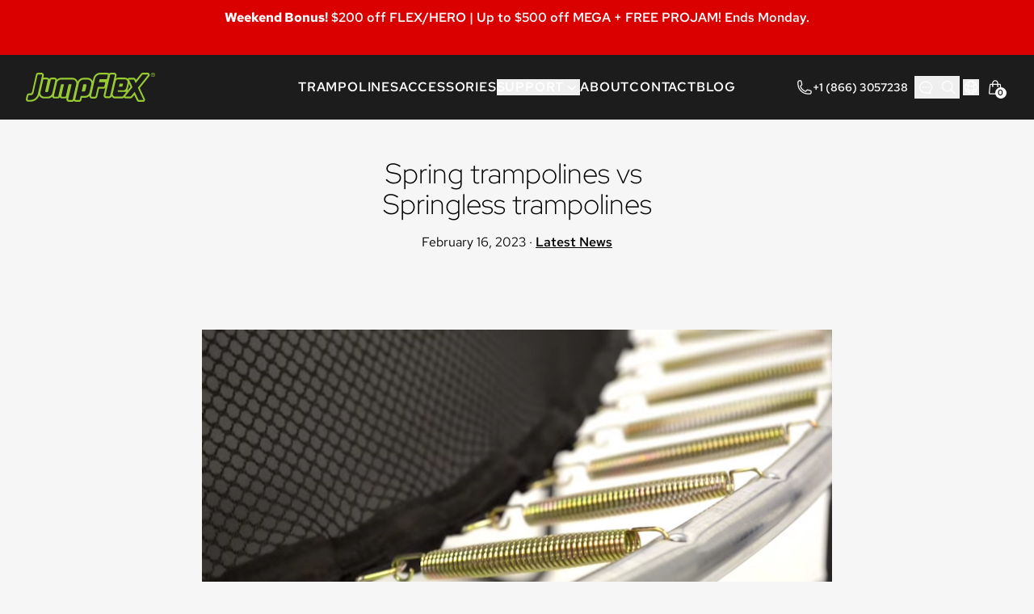

--- FILE ---
content_type: text/html
request_url: https://www.jumpflex.com/blogs/news/spring-trampolines-vs-springless-trampolines
body_size: 18455
content:
<!DOCTYPE html><html lang="en-US"><head><meta charSet="utf-8"/><meta name="viewport" content="width=device-width,initial-scale=1"/><meta name="robots" content="max-image-preview:large"/><title>Spring trampolines vs Springless trampolines</title><meta property="og:title" content="Spring trampolines vs Springless trampolines"/><meta property="twitter:title" content="Spring trampolines vs Springless trampolines"/><link rel="canonical" href="https://www.jumpflex.com/blogs/news/spring-trampolines-vs-springless-trampolines"/><meta property="og:url" content="https://www.jumpflex.com/blogs/news/spring-trampolines-vs-springless-trampolines"/><meta name="description" content="Compare spring based trampolines to springless trampolines..."/><meta property="og:description" content="Compare spring based trampolines to springless trampolines..."/><meta property="twitter:description" content="Compare spring based trampolines to springless trampolines..."/><meta name="robots" content="index,follow"/><script type="application/ld+json">[{"@context":"https://schema.org","@type":"WebSite","@id":"https://www.jumpflex.com#website","name":"Jumpflex®","url":"https://www.jumpflex.com","publisher":{"@id":"https://www.jumpflex.com#organization"},"inLanguage":"en-US","potentialAction":{"@type":"SearchAction","target":{"@type":"EntryPoint","urlTemplate":"https://www.jumpflex.com/search?q={search_term}"},"query-input":"required name=search_term"}},{"@context":"https://schema.org","@type":"OnlineStore","@id":"https://www.jumpflex.com#organization","name":"Jumpflex®","url":"https://www.jumpflex.com","sameAs":["https://www.facebook.com/jumpflex/","https://www.instagram.com/jumpflextrampolines/"],"logo":{"@type":"ImageObject","@id":"https://www.jumpflex.com#/schema/logo/image/","url":"https://cdn.shopify.com/s/files/1/0003/7715/9724/files/Jumpflex-Logo.jpg?v=1613685138","contentUrl":"https://cdn.shopify.com/s/files/1/0003/7715/9724/files/Jumpflex-Logo.jpg?v=1613685138","caption":"Jumpflex®","inLanguage":"en-US","width":"331","height":"77"},"contactPoint":{"@type":"ContactPoint","contactType":"Customer Service","email":"hello@jumpflex.com","telephone":"+1 (866) 3057238"},"hasMerchantReturnPolicy":{"@id":"https://www.jumpflex.com#returnpolicy"}},{"@context":"https://schema.org","@type":"MerchantReturnPolicy","@id":"https://www.jumpflex.com#returnpolicy","applicableCountry":"US","merchantReturnLink":"https://www.jumpflex.com/policies/refund-policy"}]</script><script type="application/ld+json">{"@context":"https://schema.org","@type":"Article","@id":"https://www.jumpflex.com/blogs/news/spring-trampolines-vs-springless-trampolines#article","isPartOf":{"@id":"https://www.jumpflex.com/blogs/news/spring-trampolines-vs-springless-trampolines"},"mainEntityOfPage":{"@id":"https://www.jumpflex.com/blogs/news/spring-trampolines-vs-springless-trampolines"},"headline":"Spring trampolines vs Springless trampolines","alternativeHeadline":"Spring trampolines vs Springless trampolines","description":"Compare spring based trampolines to springless trampolines...","datePublished":"2023-02-16T01:21:22Z","publisher":{"@id":"https://www.jumpflex.com#organization"},"image":{"@id":"https://www.jumpflex.com/blogs/news/spring-trampolines-vs-springless-trampolines#primaryimage"},"thumbnailUrl":"https://cdn.shopify.com/s/files/1/0003/7715/9724/articles/safeseal1_500x500_b057f09b-2d81-4da5-bfad-99dac161d447.jpg?v=1676510390","inLanguage":"en-US"}</script><script type="application/ld+json">{"@context":"https://schema.org","@type":"WebPage","@id":"https://www.jumpflex.com/blogs/news/spring-trampolines-vs-springless-trampolines","url":"https://www.jumpflex.com/blogs/news/spring-trampolines-vs-springless-trampolines","name":"Spring trampolines vs Springless trampolines","isPartOf":{"@id":"https://www.jumpflex.com#website"},"primaryImageOfPage":{"@id":"https://www.jumpflex.com/blogs/news/spring-trampolines-vs-springless-trampolines#primaryimage"},"image":{"@id":"https://www.jumpflex.com/blogs/news/spring-trampolines-vs-springless-trampolines#primaryimage"},"thumbnailUrl":"https://cdn.shopify.com/s/files/1/0003/7715/9724/articles/safeseal1_500x500_b057f09b-2d81-4da5-bfad-99dac161d447.jpg?v=1676510390","description":"Compare spring based trampolines to springless trampolines...","breadcrumb":{"@id":"https://www.jumpflex.com/blogs/news/spring-trampolines-vs-springless-trampolines#breadcrumb"},"inLanguage":"en-US","potentialAction":[{"@type":"ReadAction","target":["https://www.jumpflex.com/blogs/news/spring-trampolines-vs-springless-trampolines"]}]}</script><script type="application/ld+json">{"@context":"https://schema.org","@type":"ImageObject","@id":"https://www.jumpflex.com/blogs/news/spring-trampolines-vs-springless-trampolines#primaryimage","url":"https://cdn.shopify.com/s/files/1/0003/7715/9724/articles/safeseal1_500x500_b057f09b-2d81-4da5-bfad-99dac161d447.jpg?v=1676510390","contentUrl":"https://cdn.shopify.com/s/files/1/0003/7715/9724/articles/safeseal1_500x500_b057f09b-2d81-4da5-bfad-99dac161d447.jpg?v=1676510390","caption":"Spring trampolines vs Springless trampolines","inLanguage":"en-US","width":"500","height":"500"}</script><script type="application/ld+json">{"@context":"https://schema.org","@type":"BreadcrumbList","@id":"https://www.jumpflex.com/blogs/news/spring-trampolines-vs-springless-trampolines#breadcrumb","itemListElement":[{"@type":"ListItem","position":1,"name":"Home","item":"https://www.jumpflex.com"},{"@type":"ListItem","position":2,"name":"Blogs","item":"https://www.jumpflex.com/blogs"},{"@type":"ListItem","position":3,"name":"USA Trampoline Blog | Trampoline Tips & Tricks |  Jumpflex®","item":"https://www.jumpflex.com/blogs/news"},{"@type":"ListItem","position":4,"name":"Spring trampolines vs Springless trampolines"}]}</script><meta property="og:image" content="https://cdn.shopify.com/s/files/1/0003/7715/9724/articles/safeseal1_500x500_b057f09b-2d81-4da5-bfad-99dac161d447.jpg?v=1676510390"/><meta property="og:image:url" content="https://cdn.shopify.com/s/files/1/0003/7715/9724/articles/safeseal1_500x500_b057f09b-2d81-4da5-bfad-99dac161d447.jpg?v=1676510390"/><meta property="og:image:secure_url" content="https://cdn.shopify.com/s/files/1/0003/7715/9724/articles/safeseal1_500x500_b057f09b-2d81-4da5-bfad-99dac161d447.jpg?v=1676510390"/><meta property="og:image:type" content="image/jpeg"/><meta property="og:image:width" content="500"/><meta property="og:image:height" content="500"/><link rel="alternate" hrefLang="en-US" href="https://www.jumpflex.com/blogs/news/spring-trampolines-vs-springless-trampolines"/><link rel="alternate" hrefLang="en-GB" href="https://www.jumpflex.co.uk/blogs/news/spring-trampolines-vs-springless-trampolines"/><link rel="alternate" hrefLang="en-AU" href="https://www.jumpflex.com.au/blogs/news/spring-trampolines-vs-springless-trampolines"/><link rel="alternate" hrefLang="en-CA" href="https://www.jumpflex.ca/blogs/news/spring-trampolines-vs-springless-trampolines"/><link rel="alternate" hrefLang="en-NZ" href="https://www.jumpflex.co.nz/blogs/news/spring-trampolines-vs-springless-trampolines"/><link rel="alternate" hrefLang="en" href="https://www.jumpflex.com/blogs/news/spring-trampolines-vs-springless-trampolines"/><link rel="alternate" hrefLang="x-default" href="https://www.jumpflex.com/blogs/news/spring-trampolines-vs-springless-trampolines"/><link rel="preload" href="https://cdn.shopify.com/oxygen-v2/35309/25699/53445/2747873/assets/app-38iryArF.css" as="style"/><link rel="stylesheet" href="https://cdn.shopify.com/oxygen-v2/35309/25699/53445/2747873/assets/app-38iryArF.css"/><meta property="og:type" content="website"/><meta property="og:locale" content="en-US"/><meta property="twitter:card" content="summary_large_image"/><meta name="referrer" content="strict-origin-when-cross-origin"/><meta name="facebook-domain-verification" content="lyd1evwpzof73l6sqlr5fbnincgz1r"/><link rel="preconnect" href="https://www.jumpflex.com"/><link rel="preconnect" href="https://checkout.jumpflex.com"/><link rel="preconnect" href="https://cdn.shopify.com"/><link rel="icon" sizes="32x32" href="https://cdn.shopify.com/oxygen-v2/35309/25699/53445/2747873/assets/favicon-39M3-cdD.ico"/><link rel="icon" type="image/svg+xml" href="https://cdn.shopify.com/oxygen-v2/35309/25699/53445/2747873/assets/favicon-NfDfJ72L.svg"/><link rel="apple-touch-icon" type="image/png" href="https://cdn.shopify.com/oxygen-v2/35309/25699/53445/2747873/assets/apple-touch-icon-jwewTRSd.png"/><link rel="preload" href="https://cdn.shopify.com/oxygen-v2/35309/25699/53445/2747873/assets/RedHatDisplayVF-Bm-vfu2N.woff2" as="font" type="font/woff2" crossorigin="anonymous"/><link rel="preload" href="https://cdn.shopify.com/oxygen-v2/35309/25699/53445/2747873/assets/RedHatTextVF-BcjMfthZ.woff2" as="font" type="font/woff2" crossorigin="anonymous"/><style>:root{}.theme-promo{--color-body:255 255 255;--color-background:218 0 0;--color-brand:153 204 51;--color-brand-hover:153 204 51;--color-brand-shadow:0 0 0 0}</style></head><body class="mcbadge-hidden"><div style="background-color:#da0000" class="relative isolate flex flex-col items-center justify-center gap-x-6 overflow-hidden px-4 py-2.5 sm:px-6 sm:before:flex-1"><div class="absolute left-[max(-7rem,calc(50%-52rem))] top-1/2 -z-10 -translate-y-1/2 transform-gpu blur-2xl" aria-hidden="true"></div><div class="absolute left-[max(45rem,calc(50%+8rem))] top-1/2 -z-10 -translate-y-1/2 transform-gpu blur-2xl" aria-hidden="true"></div><div class="w-full text-center font-medium text-balance" style="color:#ffffff"><strong>Weekend Bonus!</strong> $200 off FLEX/HERO | Up to $500 off MEGA + FREE PROJAM! Ends Monday.</div><div> </div></div><div class="min-h-fullscreen flex flex-col"><a href="#mainContent" class="sr-only">Skip to content</a><header role="banner" class="brand__header--top brand__header sticky top-0 z-40 flex h-nav w-full items-center justify-between gap-4 px-4 leading-none backdrop-blur-lg md:px-8 lg:py-8"><div class="flex w-full items-center justify-start"><button class="brand__nav-button relative flex size-8 items-center justify-center xl:hidden"><svg xmlns="http://www.w3.org/2000/svg" fill="none" viewBox="0 0 24 24" stroke-width="1.5" stroke="currentColor" aria-hidden="true" data-slot="icon" class="size-5 brand__icon shrink-0" style="width:1.25rem;height:1.25rem"><path stroke-linecap="round" stroke-linejoin="round" d="M3.75 6.75h16.5M3.75 12h16.5m-16.5 5.25h16.5"></path></svg><span class="sr-only">Menu</span></button><a class="hidden xl:block" href="/" data-discover="true"><span><svg xmlns="http://www.w3.org/2000/svg" fill="currentColor" viewBox="0 0 575.1 132.5" aria-hidden="true" class="brand__logo fadeIn transition-colors w-full" style="max-width:160px"><path d="M565.7,18.9c-5.2,0-9.4-4.2-9.4-9.4c0-5.2,4.2-9.4,9.4-9.4c5.2,0,9.4,4.2,9.4,9.4
			C575.1,14.7,570.9,18.9,565.7,18.9z M565.7,1.8c-4.2,0-7.7,3.4-7.7,7.7c0,4.2,3.4,7.7,7.7,7.7s7.7-3.4,7.7-7.7
			C573.4,5.2,569.9,1.8,565.7,1.8z"></path><path d="M570,7.3c0,1.6-0.7,2.7-2.1,3.1l2.6,3.6h-2.1l-2.4-3.3h-2.2V14h-1.7V4h3.7c1.5,0,2.6,0.3,3.3,0.8
				C569.7,5.3,570,6.1,570,7.3z M567.8,8.7c0.3-0.3,0.5-0.8,0.5-1.4c0-0.6-0.2-1.1-0.5-1.3c-0.4-0.2-1-0.4-1.9-0.4h-2.1v3.6h2.1
				C566.8,9.1,567.4,9,567.8,8.7z"></path><path d="M428.6,63.2c0.1-0.1,0.2-0.1,0.3-0.2c0.4-0.3,0.7-0.8,0.8-1.3l2.7-10.6c0.1-0.4,0.1-0.7,0-1
		c-0.2-0.5-0.7-0.8-1.3-0.8h-11.9c-1,0-2,0.8-2.2,1.8l-3.2,12.4h13.7C427.9,63.5,428.3,63.4,428.6,63.2 M543.3,10.7
		c0,0.1-0.1,0.2-0.1,0.2c0,0.1-0.1,0.2-0.2,0.2l-44.8,57.5l6.9,15.1l17.8,38.8c0.4,0.8-0.2,1.8-1.1,1.8h-18.2
		c-1.1,0-2.1-0.7-2.6-1.7l-16.8-36l-3.9,5l-12.6,16.2c-0.2,0.3-0.5,0.5-0.7,0.7c-0.1,0.1-0.2,0.1-0.3,0.2c-0.4,0.2-0.8,0.3-1.3,0.3
		h-20.9c-0.6,0-1-0.3-1.3-0.6c-0.5-0.6-0.6-1.5-0.2-2.2c0-0.1,0.1-0.2,0.2-0.2l15.4-19.7l1.9-2.5l14.1-18.1l-15.1-32.9
		c-0.1-0.2-0.1-0.4-0.1-0.6c0-0.6,0.5-1.2,1.2-1.2h18.6c1.1,0,2.2,0.7,2.7,1.8l6.8,14.9L518.7,9c0.2-0.3,0.5-0.5,0.8-0.7
		c0.3-0.2,0.7-0.2,1-0.2h21.1c0.6,0,1,0.3,1.3,0.6c0.1,0.1,0.2,0.3,0.3,0.4c0,0.1,0.1,0.2,0.1,0.2C543.5,9.8,543.5,10.3,543.3,10.7
		 M432.4,106.6c-0.3,0.3-0.6,0.6-0.9,0.9c-0.2,0.1-0.3,0.3-0.5,0.4c-0.9,0.6-2,1.1-2.8,1.1H396c-1-0.2-2-0.6-2.9-1.1
		c-0.6-0.3-1.2-0.7-1.7-1.2c-0.8-0.7-1.6-1.4-2.2-2.3c-0.7-0.9-1.2-2-1.7-3.1c-0.1-0.2-0.1-0.4-0.2-0.6c-0.6-1.7-0.9-3.5-0.7-4.9
		l12.9-57.1c1.1-4.9,5.3-8.4,10-8.4h30.7c1.4,0,2.8,0.3,4.2,0.7c0.4,0.2,0.9,0.3,1.3,0.6c1.7,0.8,3.1,2.1,4.3,3.6
		c1,1.4,1.8,2.9,2.2,4.6c0.1,0.5,0.2,0.9,0.3,1.4c0.3,1.7,0.2,3.4-0.2,5.2l-5.1,22.7c-0.6,2.8-2.1,5.3-4,7.2
		c-0.3,0.3-0.6,0.5-0.9,0.8c-2.4,2-5.3,3.2-8.4,3.2h-24.6l-0.8,3.7c-0.1,0.6-0.1,1.2,0.1,1.8c0.1,0.4,0.4,0.8,0.7,1.1
		c0.2,0.2,0.3,0.3,0.5,0.4c0.1,0.1,0.2,0.1,0.3,0.2c0.4,0.2,0.8,0.3,1.3,0.3h33.3c0.3,0,0.6,0.1,0.8,0.3c0.2,0.2,0.4,0.4,0.4,0.7
		c0,0.2,0,0.4-0.1,0.5L432.4,106.6z M374.7,105.2c-0.1,0.4-0.2,0.7-0.4,1c-0.1,0.2-0.2,0.3-0.3,0.4c-0.5,0.6-1.3,1-2.2,1h-14.9
		c-0.2,0-0.5,0-0.7-0.1c-0.5-0.1-1-0.4-1.4-0.8c-0.1-0.1-0.1-0.2-0.2-0.3c-0.2-0.3-0.4-0.6-0.5-0.9c-0.1-0.2-0.1-0.4-0.1-0.7
		c0-0.4,0-0.7,0.1-1.1l21-93.2c0.1-0.5,0.4-1,0.7-1.4c0.1-0.1,0.2-0.2,0.4-0.4c0.5-0.4,1.1-0.7,1.8-0.7h14.9c1.4,0,2.6,1.1,2.9,2.4
		c0.1,0.3,0.1,0.7,0.1,1.1c0,0.1,0,0.2-0.1,0.4L374.7,105.2z M350.1,43.2c0.2,0,0.5,0,0.7,0.1c0.2,0.1,0.4,0.1,0.6,0.2
		c0.2,0.1,0.4,0.2,0.5,0.4c0.3,0.2,0.5,0.5,0.6,0.8c0.3,0.6,0.5,1.3,0.4,2c0,0.1,0,0.2-0.1,0.4l-3.4,15c-0.2,0.7-0.5,1.3-1,1.7
		c-0.4,0.3-0.8,0.5-1.3,0.6c-0.2,0-0.3,0-0.5,0h-26.6l-2.5,11.4l-6.9,31c-0.3,1.4-1.5,2.4-2.9,2.4h-14.5c-0.4,0-0.7-0.1-1-0.2
		c-0.4-0.2-0.8-0.4-1.1-0.7c-0.4-0.4-0.6-0.9-0.8-1.5c-0.1-0.4-0.1-0.9,0-1.4l6.6-29.5l10.8-48.5c0.1-0.3,0.2-0.7,0.3-1
		c0.1-0.3,0.2-0.7,0.3-1c0.3-1,0.7-1.9,1.1-2.9c0.4-0.9,0.9-1.8,1.4-2.7c0.4-0.6,0.7-1.1,1.1-1.7c0.8-1.1,1.7-2.1,2.6-3
		c0.5-0.5,1-0.9,1.5-1.3c0.3-0.2,0.5-0.4,0.8-0.6c3.9-3,8.7-4.9,13.7-4.9h31.8c0.2,0,0.4,0,0.6,0.1c0.4,0.1,0.7,0.3,0.9,0.5
		c0.3,0.2,0.5,0.5,0.6,0.9c0.2,0.5,0.3,1.1,0.2,1.7L361.3,27c-0.3,1.4-1.5,2.4-2.9,2.4h-27.7c-1.5,0-3,1.2-3.3,2.8l-2.5,11H350.1z
		 M284.5,83.8l-1.1,5c-0.7,3.2-2,6-3.8,8.5c-0.2,0.2-0.4,0.5-0.5,0.7c-0.7,0.9-1.6,1.8-2.5,2.6c-0.2,0.2-0.4,0.4-0.7,0.6
		c-0.5,0.4-0.9,0.7-1.4,1.1c-0.7,0.5-1.5,1-2.3,1.4c-1,0.6-2.1,1-3.3,1.4c-0.6,0.2-1.1,0.3-1.7,0.5c-1.5,0.3-3,0.5-4.5,0.5h-18.9
		l-3.6,15.9c0,0.2-0.1,0.3-0.2,0.5c-0.4,1-1.2,1.7-2.2,1.9c-0.2,0-0.3,0-0.5,0h-14.5c-0.1,0-0.2,0-0.3,0c-1-0.1-1.9-0.8-2.3-1.7
		c0-0.1-0.1-0.2-0.1-0.3c-0.2-0.5-0.2-1.1-0.1-1.8l8.2-36.8l7.9-35.2c0.3-1.3,0.7-2.5,1.1-3.7c3.3-8.2,10.9-13.7,19.5-13.7h18
		c1.4,0,2.7,0.2,3.9,0.5c0.3,0.1,0.6,0.2,0.9,0.2c0.6,0.2,1.2,0.4,1.8,0.7c0.9,0.4,1.7,0.8,2.6,1.4c0.5,0.4,1.1,0.7,1.6,1.1
		c0.2,0.2,0.5,0.4,0.7,0.6c0.7,0.7,1.4,1.4,2,2.2c3.2,4.3,4.3,9.9,3,15.5L284.5,83.8z M208.6,122c-0.2,0.9-0.7,1.6-1.4,2
		c-0.4,0.3-0.9,0.4-1.4,0.4h-14.5c-0.4,0-0.7-0.1-1-0.2c-0.1,0-0.2-0.1-0.3-0.1c-0.4-0.2-0.7-0.5-1-0.9c-0.1-0.1-0.1-0.2-0.2-0.3
		c-0.4-0.7-0.6-1.5-0.4-2.4l5.6-24.8l2.7-12l6.5-29.1c0.3-1.2-0.6-2.3-1.7-2.3h-8.8c-0.7,0-1.3,0.2-1.8,0.7
		c-0.1,0.1-0.2,0.2-0.4,0.3c-0.3,0.4-0.6,0.9-0.7,1.4l-11.6,52c0,0.2-0.1,0.3-0.2,0.5c-0.5,1.1-1.5,1.9-2.7,1.9h-14.5
		c-1.9,0-3.3-1.9-2.9-3.8l11.3-50.5c0.1-0.6,0-1.2-0.3-1.6c-0.1-0.1-0.2-0.2-0.3-0.3c-0.3-0.3-0.7-0.4-1.1-0.4H159
		c-0.5,0-1,0.1-1.4,0.4c-0.1,0.1-0.3,0.2-0.4,0.3c-0.4,0.3-0.7,0.7-0.9,1.2c-0.1,0.2-0.1,0.3-0.2,0.5l-11.6,51.9
		c-0.2,0.9-0.7,1.6-1.4,2c-0.1,0.1-0.3,0.1-0.4,0.2c-0.3,0.1-0.6,0.2-1,0.2h-13.6c-3.8-0.1-3.1-4.4-3.1-4.4l13.7-61.1
		c0.5-1.7,1.2-2.9,1.2-2.9c3.8-6.6,10.3-9.5,17.7-9.5l49.9-0.2c0.7,0,1.3,0,2,0.1c0.3,0,0.7,0.1,1,0.1c4.2,0.7,7.9,3,10.5,6.5
		c0.8,1.1,1.5,2.2,2,3.4c0.1,0.3,0.3,0.6,0.4,0.9c0.5,1.2,0.8,2.6,1,3.9c0.1,0.7,0.2,1.3,0.2,2c0.1,1.7-0.1,3.5-0.5,5.2l-6.8,30.5
		L208.6,122z M118.2,91.9c-1.3,5.7-4.5,10.5-8.9,13.5c-0.7,0.5-1.5,1-2.3,1.4c-1,0.6-2.1,1-3.3,1.4c-2,0.6-4.1,1-6.2,1H81.3
		c-1.3,0-2.7-0.2-3.9-0.4c-1.6-0.4-3.1-1-4.5-1.8c-2-1.1-3.7-2.6-5.1-4.5c-2.3-3.1-3.9-7.3-3.5-10.8l13.4-60.3
		c0.3-0.8,1.3-0.9,2.1-0.9h14.5c1.9,0,3.3,1.9,2.9,3.9L86,84.1c-0.2,0.9,0,1.7,0.4,2.4c0.2,0.3,0.4,0.6,0.6,0.8
		c0.5,0.4,1.1,0.7,1.9,0.7h7.3c0.5,0,1-0.1,1.4-0.4c0.1-0.1,0.3-0.2,0.4-0.3c0.5-0.4,0.9-1,1-1.7l11.8-52.6c0.3-1.4,1.5-2.4,2.9-2.4
		h14.5c0.8,0,1.6,0.4,2.1,0.9c0.7,0.7,1,1.8,0.8,2.9L118.2,91.9z M53.3,97.2c-1,4.3-2.8,8.4-5.3,12c-0.6,0.9-1.3,1.8-2.1,2.7
		c-1.1,1.3-2.4,2.6-3.7,3.8c-0.4,0.4-0.9,0.8-1.3,1.1c-1.4,1.1-2.8,2.1-4.3,2.9c-0.5,0.3-1,0.6-1.5,0.8c-2.1,1-4.2,1.8-6.4,2.4
		c-1.7,0.4-3.3,0.7-5,0.8c-0.6,0-1.1,0.1-1.7,0.1H10.6c-0.1,0-0.2,0-0.4,0c-0.3,0-0.7-0.1-1-0.3c-0.2-0.1-0.4-0.2-0.5-0.4
		c-0.8-0.7-1.3-1.9-1-3.2l3.4-15c0.3-1.4,1.5-2.4,2.9-2.4h7.8c1.3,0,2.7-0.3,4-0.8c0.6-0.2,1.3-0.6,1.9-0.9c0.6-0.4,1.2-0.8,1.7-1.2
		c0.5-0.5,1.1-1,1.5-1.5c1.4-1.6,2.5-3.5,2.9-5.6L51.6,12c0.5-2.3,2.4-3.9,4.6-3.9h13.1c1.4,0,2.6,1.1,2.9,2.4
		c0.1,0.3,0.1,0.7,0.1,1.1c0,0.1,0,0.2-0.1,0.4L53.3,97.2z M459.2,50.5l6.4,14l-11,14.1c-0.8,1-2.4,0.2-2.1-1.1L459.2,50.5z
		 M550.2,5.7c-1.6-3.5-4.8-5.7-8.5-5.7h-21.1c-3,0-5.8,1.4-7.7,3.9l-22.5,28.9l-1.6-3.5c-1.8-3.8-5.5-6.3-9.5-6.3h-18.6
		c-3.1,0-5.9,1.6-7.5,4.4l0,0c-3.6-3.2-8.1-5-13-5h-28.4c-4,0-7.9,1.2-11.3,3.5l2.7-11.9c0.8-3.4,0-6.9-2-9.6
		c-2-2.7-5.1-4.3-8.3-4.3h-14.9c-3.1,0-5.9,1.4-7.9,3.7c-1.9-2.3-4.6-3.7-7.6-3.7h-31.8c-6.8,0-13.7,2.6-19.2,7.2
		c-5.6,4.7-9.5,11.1-11.1,18.2l-3,13.3c-0.8-2.1-1.9-4-3.3-5.8c-4.6-6.2-11.8-9.8-19.5-9.8h-18c-11.2,0-21.1,6.7-25.9,17
		c-0.9-2.6-2.1-5.1-3.8-7.3c-4.6-6.2-11.8-9.8-19.5-9.8h0l-49.9,0.2c-7,0-13.8,2.9-19,7.8c-0.4-1.5-1-3-2-4.3
		c-2-2.7-5.1-4.3-8.3-4.3h-14.5c-4.3,0-8,2.7-9.7,6.7c-0.4-0.9-0.8-1.7-1.4-2.4c-2-2.7-5.1-4.3-8.3-4.3H79.7c-0.6,0-1.3,0.1-1.9,0.2
		l1.9-8.7c0.7-3.4,0-6.9-2-9.6c-2-2.7-5.1-4.3-8.3-4.3H56.2c-5.8,0-10.7,4.2-10.6,5.4L27.8,85.8c-1.9,6.6-4.2,8.5-6,8.5H14
		c-4.9,0-9.2,3.6-10.3,8.7l-3.4,15c-0.8,3.4,0,6.9,2,9.6c2,2.7,5.1,4.3,8.3,4.3h11.2c10.9,0,22-5.4,29.8-14.5c0.9-1,1.7-2.1,2.5-3.3
		c2.3-3.2,4-6.7,5.3-10.3c0.7,1.3,1.4,2.6,2.3,3.7c4.6,6.2,11.8,9.8,19.5,9.8h16.3c7.4,0,14.2-2.9,19.4-7.9c0.4,1.3,1,2.5,1.8,3.6
		c2,2.7,5.1,4.3,8.3,4.3h14.5c4.1,0,7.8-2.5,9.5-6.3c0.3,0.7,0.7,1.4,1.2,2c2,2.7,5.1,4.3,8.3,4.3h14.5c2.4,0,4.7-0.9,6.5-2.3
		l-0.8,3.7c-0.8,3.4,0,6.9,2,9.6c2,2.7,5.1,4.3,8.3,4.3h14.5c3.4,0,6.6-1.7,8.5-4.5c0.1,0.1,0.1,0.2,0.2,0.2c2,2.7,5.1,4.3,8.3,4.3
		h14.5c4.9,0,9.2-3.6,10.3-8.7l2.2-9.6h12.9c7.7,0,14.8-3.2,20-8.5c-0.1,2.6,0.7,5.2,2.3,7.3c2,2.7,5.1,4.3,8.3,4.3h14.5
		c4.9,0,9.2-3.6,10.3-8.7l6.9-31l1.1-5.1h20.5c2.7,0,5.2-1.1,7.1-2.9l-7.2,32.2c-0.8,3.4,0,6.9,2,9.6c2,2.7,5.1,4.3,8.3,4.3h14.9
		c4.7,0,8.8-3.2,10.2-8c0.4,0.6,0.7,1.2,1.1,1.7c2.8,3.7,6.8,6.4,11.2,7.5l0.8,0.2h33c3.1,0,6.4-1.5,8.9-4c1.8,2.5,4.5,4,7.5,4h20.9
		c3.2,0,6.2-1.5,8.2-4.1l9-11.5l11.6,24.7c1.8,3.9,5.4,6.3,9.5,6.3h18.2c3.1,0,5.9-1.6,7.5-4.4c1.6-2.8,1.8-6.1,0.5-9.1l-17.8-38.8
		l-4.8-10.4L549,16.4C551.3,13.4,551.8,9.3,550.2,5.7 M269.2,53.8c-0.1-0.2-0.3-0.3-0.5-0.4c-0.5-0.3-1-0.5-1.6-0.5h-10.2
		c-0.7,0-1.3,0.5-1.4,1.2l-6.7,30l-0.3,1.1h11.4c2.2,0,4.1-1.6,4.6-3.8l5.5-24.6c0.2-1,0-1.9-0.6-2.7
		C269.3,54,269.3,53.9,269.2,53.8"></path></svg><span class="sr-only">Jumpflex®</span></span></a></div><div class="flex size-full grow items-center justify-center self-stretch"><a class="leading-[3rem] md:leading-[4rem] xl:hidden" href="/" data-discover="true"><span><svg xmlns="http://www.w3.org/2000/svg" fill="currentColor" viewBox="0 0 575.1 132.5" aria-hidden="true" class="brand__logo fadeIn transition-colors w-full" style="max-width:160px"><path d="M565.7,18.9c-5.2,0-9.4-4.2-9.4-9.4c0-5.2,4.2-9.4,9.4-9.4c5.2,0,9.4,4.2,9.4,9.4
			C575.1,14.7,570.9,18.9,565.7,18.9z M565.7,1.8c-4.2,0-7.7,3.4-7.7,7.7c0,4.2,3.4,7.7,7.7,7.7s7.7-3.4,7.7-7.7
			C573.4,5.2,569.9,1.8,565.7,1.8z"></path><path d="M570,7.3c0,1.6-0.7,2.7-2.1,3.1l2.6,3.6h-2.1l-2.4-3.3h-2.2V14h-1.7V4h3.7c1.5,0,2.6,0.3,3.3,0.8
				C569.7,5.3,570,6.1,570,7.3z M567.8,8.7c0.3-0.3,0.5-0.8,0.5-1.4c0-0.6-0.2-1.1-0.5-1.3c-0.4-0.2-1-0.4-1.9-0.4h-2.1v3.6h2.1
				C566.8,9.1,567.4,9,567.8,8.7z"></path><path d="M428.6,63.2c0.1-0.1,0.2-0.1,0.3-0.2c0.4-0.3,0.7-0.8,0.8-1.3l2.7-10.6c0.1-0.4,0.1-0.7,0-1
		c-0.2-0.5-0.7-0.8-1.3-0.8h-11.9c-1,0-2,0.8-2.2,1.8l-3.2,12.4h13.7C427.9,63.5,428.3,63.4,428.6,63.2 M543.3,10.7
		c0,0.1-0.1,0.2-0.1,0.2c0,0.1-0.1,0.2-0.2,0.2l-44.8,57.5l6.9,15.1l17.8,38.8c0.4,0.8-0.2,1.8-1.1,1.8h-18.2
		c-1.1,0-2.1-0.7-2.6-1.7l-16.8-36l-3.9,5l-12.6,16.2c-0.2,0.3-0.5,0.5-0.7,0.7c-0.1,0.1-0.2,0.1-0.3,0.2c-0.4,0.2-0.8,0.3-1.3,0.3
		h-20.9c-0.6,0-1-0.3-1.3-0.6c-0.5-0.6-0.6-1.5-0.2-2.2c0-0.1,0.1-0.2,0.2-0.2l15.4-19.7l1.9-2.5l14.1-18.1l-15.1-32.9
		c-0.1-0.2-0.1-0.4-0.1-0.6c0-0.6,0.5-1.2,1.2-1.2h18.6c1.1,0,2.2,0.7,2.7,1.8l6.8,14.9L518.7,9c0.2-0.3,0.5-0.5,0.8-0.7
		c0.3-0.2,0.7-0.2,1-0.2h21.1c0.6,0,1,0.3,1.3,0.6c0.1,0.1,0.2,0.3,0.3,0.4c0,0.1,0.1,0.2,0.1,0.2C543.5,9.8,543.5,10.3,543.3,10.7
		 M432.4,106.6c-0.3,0.3-0.6,0.6-0.9,0.9c-0.2,0.1-0.3,0.3-0.5,0.4c-0.9,0.6-2,1.1-2.8,1.1H396c-1-0.2-2-0.6-2.9-1.1
		c-0.6-0.3-1.2-0.7-1.7-1.2c-0.8-0.7-1.6-1.4-2.2-2.3c-0.7-0.9-1.2-2-1.7-3.1c-0.1-0.2-0.1-0.4-0.2-0.6c-0.6-1.7-0.9-3.5-0.7-4.9
		l12.9-57.1c1.1-4.9,5.3-8.4,10-8.4h30.7c1.4,0,2.8,0.3,4.2,0.7c0.4,0.2,0.9,0.3,1.3,0.6c1.7,0.8,3.1,2.1,4.3,3.6
		c1,1.4,1.8,2.9,2.2,4.6c0.1,0.5,0.2,0.9,0.3,1.4c0.3,1.7,0.2,3.4-0.2,5.2l-5.1,22.7c-0.6,2.8-2.1,5.3-4,7.2
		c-0.3,0.3-0.6,0.5-0.9,0.8c-2.4,2-5.3,3.2-8.4,3.2h-24.6l-0.8,3.7c-0.1,0.6-0.1,1.2,0.1,1.8c0.1,0.4,0.4,0.8,0.7,1.1
		c0.2,0.2,0.3,0.3,0.5,0.4c0.1,0.1,0.2,0.1,0.3,0.2c0.4,0.2,0.8,0.3,1.3,0.3h33.3c0.3,0,0.6,0.1,0.8,0.3c0.2,0.2,0.4,0.4,0.4,0.7
		c0,0.2,0,0.4-0.1,0.5L432.4,106.6z M374.7,105.2c-0.1,0.4-0.2,0.7-0.4,1c-0.1,0.2-0.2,0.3-0.3,0.4c-0.5,0.6-1.3,1-2.2,1h-14.9
		c-0.2,0-0.5,0-0.7-0.1c-0.5-0.1-1-0.4-1.4-0.8c-0.1-0.1-0.1-0.2-0.2-0.3c-0.2-0.3-0.4-0.6-0.5-0.9c-0.1-0.2-0.1-0.4-0.1-0.7
		c0-0.4,0-0.7,0.1-1.1l21-93.2c0.1-0.5,0.4-1,0.7-1.4c0.1-0.1,0.2-0.2,0.4-0.4c0.5-0.4,1.1-0.7,1.8-0.7h14.9c1.4,0,2.6,1.1,2.9,2.4
		c0.1,0.3,0.1,0.7,0.1,1.1c0,0.1,0,0.2-0.1,0.4L374.7,105.2z M350.1,43.2c0.2,0,0.5,0,0.7,0.1c0.2,0.1,0.4,0.1,0.6,0.2
		c0.2,0.1,0.4,0.2,0.5,0.4c0.3,0.2,0.5,0.5,0.6,0.8c0.3,0.6,0.5,1.3,0.4,2c0,0.1,0,0.2-0.1,0.4l-3.4,15c-0.2,0.7-0.5,1.3-1,1.7
		c-0.4,0.3-0.8,0.5-1.3,0.6c-0.2,0-0.3,0-0.5,0h-26.6l-2.5,11.4l-6.9,31c-0.3,1.4-1.5,2.4-2.9,2.4h-14.5c-0.4,0-0.7-0.1-1-0.2
		c-0.4-0.2-0.8-0.4-1.1-0.7c-0.4-0.4-0.6-0.9-0.8-1.5c-0.1-0.4-0.1-0.9,0-1.4l6.6-29.5l10.8-48.5c0.1-0.3,0.2-0.7,0.3-1
		c0.1-0.3,0.2-0.7,0.3-1c0.3-1,0.7-1.9,1.1-2.9c0.4-0.9,0.9-1.8,1.4-2.7c0.4-0.6,0.7-1.1,1.1-1.7c0.8-1.1,1.7-2.1,2.6-3
		c0.5-0.5,1-0.9,1.5-1.3c0.3-0.2,0.5-0.4,0.8-0.6c3.9-3,8.7-4.9,13.7-4.9h31.8c0.2,0,0.4,0,0.6,0.1c0.4,0.1,0.7,0.3,0.9,0.5
		c0.3,0.2,0.5,0.5,0.6,0.9c0.2,0.5,0.3,1.1,0.2,1.7L361.3,27c-0.3,1.4-1.5,2.4-2.9,2.4h-27.7c-1.5,0-3,1.2-3.3,2.8l-2.5,11H350.1z
		 M284.5,83.8l-1.1,5c-0.7,3.2-2,6-3.8,8.5c-0.2,0.2-0.4,0.5-0.5,0.7c-0.7,0.9-1.6,1.8-2.5,2.6c-0.2,0.2-0.4,0.4-0.7,0.6
		c-0.5,0.4-0.9,0.7-1.4,1.1c-0.7,0.5-1.5,1-2.3,1.4c-1,0.6-2.1,1-3.3,1.4c-0.6,0.2-1.1,0.3-1.7,0.5c-1.5,0.3-3,0.5-4.5,0.5h-18.9
		l-3.6,15.9c0,0.2-0.1,0.3-0.2,0.5c-0.4,1-1.2,1.7-2.2,1.9c-0.2,0-0.3,0-0.5,0h-14.5c-0.1,0-0.2,0-0.3,0c-1-0.1-1.9-0.8-2.3-1.7
		c0-0.1-0.1-0.2-0.1-0.3c-0.2-0.5-0.2-1.1-0.1-1.8l8.2-36.8l7.9-35.2c0.3-1.3,0.7-2.5,1.1-3.7c3.3-8.2,10.9-13.7,19.5-13.7h18
		c1.4,0,2.7,0.2,3.9,0.5c0.3,0.1,0.6,0.2,0.9,0.2c0.6,0.2,1.2,0.4,1.8,0.7c0.9,0.4,1.7,0.8,2.6,1.4c0.5,0.4,1.1,0.7,1.6,1.1
		c0.2,0.2,0.5,0.4,0.7,0.6c0.7,0.7,1.4,1.4,2,2.2c3.2,4.3,4.3,9.9,3,15.5L284.5,83.8z M208.6,122c-0.2,0.9-0.7,1.6-1.4,2
		c-0.4,0.3-0.9,0.4-1.4,0.4h-14.5c-0.4,0-0.7-0.1-1-0.2c-0.1,0-0.2-0.1-0.3-0.1c-0.4-0.2-0.7-0.5-1-0.9c-0.1-0.1-0.1-0.2-0.2-0.3
		c-0.4-0.7-0.6-1.5-0.4-2.4l5.6-24.8l2.7-12l6.5-29.1c0.3-1.2-0.6-2.3-1.7-2.3h-8.8c-0.7,0-1.3,0.2-1.8,0.7
		c-0.1,0.1-0.2,0.2-0.4,0.3c-0.3,0.4-0.6,0.9-0.7,1.4l-11.6,52c0,0.2-0.1,0.3-0.2,0.5c-0.5,1.1-1.5,1.9-2.7,1.9h-14.5
		c-1.9,0-3.3-1.9-2.9-3.8l11.3-50.5c0.1-0.6,0-1.2-0.3-1.6c-0.1-0.1-0.2-0.2-0.3-0.3c-0.3-0.3-0.7-0.4-1.1-0.4H159
		c-0.5,0-1,0.1-1.4,0.4c-0.1,0.1-0.3,0.2-0.4,0.3c-0.4,0.3-0.7,0.7-0.9,1.2c-0.1,0.2-0.1,0.3-0.2,0.5l-11.6,51.9
		c-0.2,0.9-0.7,1.6-1.4,2c-0.1,0.1-0.3,0.1-0.4,0.2c-0.3,0.1-0.6,0.2-1,0.2h-13.6c-3.8-0.1-3.1-4.4-3.1-4.4l13.7-61.1
		c0.5-1.7,1.2-2.9,1.2-2.9c3.8-6.6,10.3-9.5,17.7-9.5l49.9-0.2c0.7,0,1.3,0,2,0.1c0.3,0,0.7,0.1,1,0.1c4.2,0.7,7.9,3,10.5,6.5
		c0.8,1.1,1.5,2.2,2,3.4c0.1,0.3,0.3,0.6,0.4,0.9c0.5,1.2,0.8,2.6,1,3.9c0.1,0.7,0.2,1.3,0.2,2c0.1,1.7-0.1,3.5-0.5,5.2l-6.8,30.5
		L208.6,122z M118.2,91.9c-1.3,5.7-4.5,10.5-8.9,13.5c-0.7,0.5-1.5,1-2.3,1.4c-1,0.6-2.1,1-3.3,1.4c-2,0.6-4.1,1-6.2,1H81.3
		c-1.3,0-2.7-0.2-3.9-0.4c-1.6-0.4-3.1-1-4.5-1.8c-2-1.1-3.7-2.6-5.1-4.5c-2.3-3.1-3.9-7.3-3.5-10.8l13.4-60.3
		c0.3-0.8,1.3-0.9,2.1-0.9h14.5c1.9,0,3.3,1.9,2.9,3.9L86,84.1c-0.2,0.9,0,1.7,0.4,2.4c0.2,0.3,0.4,0.6,0.6,0.8
		c0.5,0.4,1.1,0.7,1.9,0.7h7.3c0.5,0,1-0.1,1.4-0.4c0.1-0.1,0.3-0.2,0.4-0.3c0.5-0.4,0.9-1,1-1.7l11.8-52.6c0.3-1.4,1.5-2.4,2.9-2.4
		h14.5c0.8,0,1.6,0.4,2.1,0.9c0.7,0.7,1,1.8,0.8,2.9L118.2,91.9z M53.3,97.2c-1,4.3-2.8,8.4-5.3,12c-0.6,0.9-1.3,1.8-2.1,2.7
		c-1.1,1.3-2.4,2.6-3.7,3.8c-0.4,0.4-0.9,0.8-1.3,1.1c-1.4,1.1-2.8,2.1-4.3,2.9c-0.5,0.3-1,0.6-1.5,0.8c-2.1,1-4.2,1.8-6.4,2.4
		c-1.7,0.4-3.3,0.7-5,0.8c-0.6,0-1.1,0.1-1.7,0.1H10.6c-0.1,0-0.2,0-0.4,0c-0.3,0-0.7-0.1-1-0.3c-0.2-0.1-0.4-0.2-0.5-0.4
		c-0.8-0.7-1.3-1.9-1-3.2l3.4-15c0.3-1.4,1.5-2.4,2.9-2.4h7.8c1.3,0,2.7-0.3,4-0.8c0.6-0.2,1.3-0.6,1.9-0.9c0.6-0.4,1.2-0.8,1.7-1.2
		c0.5-0.5,1.1-1,1.5-1.5c1.4-1.6,2.5-3.5,2.9-5.6L51.6,12c0.5-2.3,2.4-3.9,4.6-3.9h13.1c1.4,0,2.6,1.1,2.9,2.4
		c0.1,0.3,0.1,0.7,0.1,1.1c0,0.1,0,0.2-0.1,0.4L53.3,97.2z M459.2,50.5l6.4,14l-11,14.1c-0.8,1-2.4,0.2-2.1-1.1L459.2,50.5z
		 M550.2,5.7c-1.6-3.5-4.8-5.7-8.5-5.7h-21.1c-3,0-5.8,1.4-7.7,3.9l-22.5,28.9l-1.6-3.5c-1.8-3.8-5.5-6.3-9.5-6.3h-18.6
		c-3.1,0-5.9,1.6-7.5,4.4l0,0c-3.6-3.2-8.1-5-13-5h-28.4c-4,0-7.9,1.2-11.3,3.5l2.7-11.9c0.8-3.4,0-6.9-2-9.6
		c-2-2.7-5.1-4.3-8.3-4.3h-14.9c-3.1,0-5.9,1.4-7.9,3.7c-1.9-2.3-4.6-3.7-7.6-3.7h-31.8c-6.8,0-13.7,2.6-19.2,7.2
		c-5.6,4.7-9.5,11.1-11.1,18.2l-3,13.3c-0.8-2.1-1.9-4-3.3-5.8c-4.6-6.2-11.8-9.8-19.5-9.8h-18c-11.2,0-21.1,6.7-25.9,17
		c-0.9-2.6-2.1-5.1-3.8-7.3c-4.6-6.2-11.8-9.8-19.5-9.8h0l-49.9,0.2c-7,0-13.8,2.9-19,7.8c-0.4-1.5-1-3-2-4.3
		c-2-2.7-5.1-4.3-8.3-4.3h-14.5c-4.3,0-8,2.7-9.7,6.7c-0.4-0.9-0.8-1.7-1.4-2.4c-2-2.7-5.1-4.3-8.3-4.3H79.7c-0.6,0-1.3,0.1-1.9,0.2
		l1.9-8.7c0.7-3.4,0-6.9-2-9.6c-2-2.7-5.1-4.3-8.3-4.3H56.2c-5.8,0-10.7,4.2-10.6,5.4L27.8,85.8c-1.9,6.6-4.2,8.5-6,8.5H14
		c-4.9,0-9.2,3.6-10.3,8.7l-3.4,15c-0.8,3.4,0,6.9,2,9.6c2,2.7,5.1,4.3,8.3,4.3h11.2c10.9,0,22-5.4,29.8-14.5c0.9-1,1.7-2.1,2.5-3.3
		c2.3-3.2,4-6.7,5.3-10.3c0.7,1.3,1.4,2.6,2.3,3.7c4.6,6.2,11.8,9.8,19.5,9.8h16.3c7.4,0,14.2-2.9,19.4-7.9c0.4,1.3,1,2.5,1.8,3.6
		c2,2.7,5.1,4.3,8.3,4.3h14.5c4.1,0,7.8-2.5,9.5-6.3c0.3,0.7,0.7,1.4,1.2,2c2,2.7,5.1,4.3,8.3,4.3h14.5c2.4,0,4.7-0.9,6.5-2.3
		l-0.8,3.7c-0.8,3.4,0,6.9,2,9.6c2,2.7,5.1,4.3,8.3,4.3h14.5c3.4,0,6.6-1.7,8.5-4.5c0.1,0.1,0.1,0.2,0.2,0.2c2,2.7,5.1,4.3,8.3,4.3
		h14.5c4.9,0,9.2-3.6,10.3-8.7l2.2-9.6h12.9c7.7,0,14.8-3.2,20-8.5c-0.1,2.6,0.7,5.2,2.3,7.3c2,2.7,5.1,4.3,8.3,4.3h14.5
		c4.9,0,9.2-3.6,10.3-8.7l6.9-31l1.1-5.1h20.5c2.7,0,5.2-1.1,7.1-2.9l-7.2,32.2c-0.8,3.4,0,6.9,2,9.6c2,2.7,5.1,4.3,8.3,4.3h14.9
		c4.7,0,8.8-3.2,10.2-8c0.4,0.6,0.7,1.2,1.1,1.7c2.8,3.7,6.8,6.4,11.2,7.5l0.8,0.2h33c3.1,0,6.4-1.5,8.9-4c1.8,2.5,4.5,4,7.5,4h20.9
		c3.2,0,6.2-1.5,8.2-4.1l9-11.5l11.6,24.7c1.8,3.9,5.4,6.3,9.5,6.3h18.2c3.1,0,5.9-1.6,7.5-4.4c1.6-2.8,1.8-6.1,0.5-9.1l-17.8-38.8
		l-4.8-10.4L549,16.4C551.3,13.4,551.8,9.3,550.2,5.7 M269.2,53.8c-0.1-0.2-0.3-0.3-0.5-0.4c-0.5-0.3-1-0.5-1.6-0.5h-10.2
		c-0.7,0-1.3,0.5-1.4,1.2l-6.7,30l-0.3,1.1h11.4c2.2,0,4.1-1.6,4.6-3.8l5.5-24.6c0.2-1,0-1.9-0.6-2.7
		C269.3,54,269.3,53.9,269.2,53.8"></path></svg><span class="sr-only">Jumpflex®</span></span></a><nav class="hidden items-center justify-center gap-8 xl:flex"><a class="brand__menu-link relative whitespace-nowrap uppercase leading-tight tracking-wider" href="/collections/trampolines" target="_self" data-discover="true">TRAMPOLINES</a><a class="brand__menu-link relative whitespace-nowrap uppercase leading-tight tracking-wider" href="/collections/accessories" target="_self" data-discover="true">ACCESSORIES</a><div class="relative" data-headlessui-state=""><button class="brand__menu-link flex items-center gap-x-1 uppercase leading-tight tracking-wider outline-none" type="button" aria-expanded="false" data-headlessui-state=""><span>SUPPORT</span><svg xmlns="http://www.w3.org/2000/svg" viewBox="0 0 20 20" fill="currentColor" aria-hidden="true" data-slot="icon" class="rotate-0 size-5 brand__icon shrink-0" style="width:1.25rem;height:1.25rem"><path fill-rule="evenodd" d="M5.22 8.22a.75.75 0 0 1 1.06 0L10 11.94l3.72-3.72a.75.75 0 1 1 1.06 1.06l-4.25 4.25a.75.75 0 0 1-1.06 0L5.22 9.28a.75.75 0 0 1 0-1.06Z" clip-rule="evenodd"></path></svg><span class="sr-only">SUPPORT</span></button></div><span hidden="" style="position:fixed;top:1px;left:1px;width:1px;height:0;padding:0;margin:-1px;overflow:hidden;clip:rect(0, 0, 0, 0);white-space:nowrap;border-width:0;display:none"></span><a class="brand__menu-link relative whitespace-nowrap uppercase leading-tight tracking-wider" href="/pages/about" target="_self" data-discover="true">ABOUT</a><a class="brand__menu-link relative whitespace-nowrap uppercase leading-tight tracking-wider" href="/pages/contact" target="_self" data-discover="true">CONTACT</a><a aria-current="page" class="brand__menu-link relative whitespace-nowrap uppercase leading-tight tracking-wider" href="/blogs/news" target="_self" data-discover="true">BLOG</a></nav><span hidden="" style="position:fixed;top:1px;left:1px;width:1px;height:0;padding:0;margin:-1px;overflow:hidden;clip:rect(0, 0, 0, 0);white-space:nowrap;border-width:0;display:none"></span></div><div class="flex w-full items-center justify-end gap-2 md:gap-3"><a class="brand__nav-button flex items-center gap-2 font-medium hidden p-2 text-sm lg:flex" href="tel:+1 (866) 3057238"><span><svg xmlns="http://www.w3.org/2000/svg" fill="none" viewBox="0 0 24 24" stroke-width="1.5" stroke="currentColor" aria-hidden="true" data-slot="icon" class="size-5 brand__icon shrink-0" style="width:1.25rem;height:1.25rem"><path stroke-linecap="round" stroke-linejoin="round" d="M2.25 6.75c0 8.284 6.716 15 15 15h2.25a2.25 2.25 0 0 0 2.25-2.25v-1.372c0-.516-.351-.966-.852-1.091l-4.423-1.106c-.44-.11-.902.055-1.173.417l-.97 1.293c-.282.376-.769.542-1.21.38a12.035 12.035 0 0 1-7.143-7.143c-.162-.441.004-.928.38-1.21l1.293-.97c.363-.271.527-.734.417-1.173L6.963 3.102a1.125 1.125 0 0 0-1.091-.852H4.5A2.25 2.25 0 0 0 2.25 4.5v2.25Z"></path></svg><span class="sr-only">Phone</span></span><span class="whitespace-nowrap">+1 (866) 3057238</span></a><button class="brand__nav-button flex items-center gap-2 font-medium hidden p-1 sm:flex"><span><svg xmlns="http://www.w3.org/2000/svg" fill="none" viewBox="0 0 24 24" stroke-width="1.5" stroke="currentColor" aria-hidden="true" data-slot="icon" class="-scale-x-100 size-5 brand__icon shrink-0" style="width:1.25rem;height:1.25rem"><path stroke-linecap="round" stroke-linejoin="round" d="M8.625 12a.375.375 0 1 1-.75 0 .375.375 0 0 1 .75 0Zm0 0H8.25m4.125 0a.375.375 0 1 1-.75 0 .375.375 0 0 1 .75 0Zm0 0H12m4.125 0a.375.375 0 1 1-.75 0 .375.375 0 0 1 .75 0Zm0 0h-.375M21 12c0 4.556-4.03 8.25-9 8.25a9.764 9.764 0 0 1-2.555-.337A5.972 5.972 0 0 1 5.41 20.97a5.969 5.969 0 0 1-.474-.065 4.48 4.48 0 0 0 .978-2.025c.09-.457-.133-.901-.467-1.226C3.93 16.178 3 14.189 3 12c0-4.556 4.03-8.25 9-8.25s9 3.694 9 8.25Z"></path></svg><span class="sr-only">Chat</span></span></button><button class="brand__nav-button p-1"><svg xmlns="http://www.w3.org/2000/svg" fill="none" viewBox="0 0 24 24" stroke-width="1.5" stroke="currentColor" aria-hidden="true" data-slot="icon" class="size-5 brand__icon shrink-0" style="width:1.25rem;height:1.25rem"><path stroke-linecap="round" stroke-linejoin="round" d="m21 21-5.197-5.197m0 0A7.5 7.5 0 1 0 5.196 5.196a7.5 7.5 0 0 0 10.607 10.607Z"></path></svg><span class="sr-only">Search</span></button><div class="brand__nav-button relative hidden p-1 sm:flex" data-headlessui-state=""><button type="button" aria-expanded="false" data-headlessui-state=""><svg xmlns="http://www.w3.org/2000/svg" fill="none" viewBox="0 0 24 24" stroke-width="1.5" stroke="currentColor" aria-hidden="true" data-slot="icon" class="size-5 brand__icon shrink-0" style="width:1.25rem;height:1.25rem"><path stroke-linecap="round" stroke-linejoin="round" d="M12 21a9.004 9.004 0 0 0 8.716-6.747M12 21a9.004 9.004 0 0 1-8.716-6.747M12 21c2.485 0 4.5-4.03 4.5-9S14.485 3 12 3m0 18c-2.485 0-4.5-4.03-4.5-9S9.515 3 12 3m0 0a8.997 8.997 0 0 1 7.843 4.582M12 3a8.997 8.997 0 0 0-7.843 4.582m15.686 0A11.953 11.953 0 0 1 12 10.5c-2.998 0-5.74-1.1-7.843-2.918m15.686 0A8.959 8.959 0 0 1 21 12c0 .778-.099 1.533-.284 2.253m0 0A17.919 17.919 0 0 1 12 16.5c-3.162 0-6.133-.815-8.716-2.247m0 0A9.015 9.015 0 0 1 3 12c0-1.605.42-3.113 1.157-4.418"></path></svg><span class="sr-only">Choose a different country to shop in</span></button></div><span hidden="" style="position:fixed;top:1px;left:1px;width:1px;height:0;padding:0;margin:-1px;overflow:hidden;clip:rect(0, 0, 0, 0);white-space:nowrap;border-width:0;display:none"></span><!--$--><a class="brand__nav-button relative flex size-8 items-center justify-center" href="/cart" data-discover="true"><svg xmlns="http://www.w3.org/2000/svg" fill="none" viewBox="0 0 24 24" stroke-width="1.5" stroke="currentColor" aria-hidden="true" data-slot="icon" class="size-5 brand__icon shrink-0" style="width:1.25rem;height:1.25rem"><path stroke-linecap="round" stroke-linejoin="round" d="M15.75 10.5V6a3.75 3.75 0 1 0-7.5 0v4.5m11.356-1.993 1.263 12c.07.665-.45 1.243-1.119 1.243H4.25a1.125 1.125 0 0 1-1.12-1.243l1.264-12A1.125 1.125 0 0 1 5.513 7.5h12.974c.576 0 1.059.435 1.119 1.007ZM8.625 10.5a.375.375 0 1 1-.75 0 .375.375 0 0 1 .75 0Zm7.5 0a.375.375 0 1 1-.75 0 .375.375 0 0 1 .75 0Z"></path></svg><span class="sr-only">Cart</span><div class="absolute bottom-0.5 right-0.5 flex h-3.5 min-w-3.5 items-center justify-center rounded-full bg-current px-0.5 font-medium proportional-nums subpixel-antialiased"><div class="brand__icon-text text-[0.625rem] leading-none">0</div></div></a><!--/$--></div></header><main role="main" id="mainContent" class="grow"><header class="grid w-full gap-4 md:justify-items-center md:p-8 md:text-center lg:p-12 p-6"><h1 class="text-balance whitespace-pre-wrap max-w-[18ch] brand__heading font-heading text-heading inline-block" style="overflow-wrap:break-word">Spring trampolines vs Springless trampolines</h1><span><time dateTime="2023-02-16T01:21:22Z">February 16, 2023</time> ·<!-- --> <a class="link" href="/blogs/news" data-discover="true">Latest News</a></span></header><article class="w-full gap-4 md:gap-8 grid p-6 md:p-8 lg:p-12 border-none"><div class="article prose prose-inherit mx-auto mb-12 sm:prose-lg"><div class="l-product-section__interaction">
<div class="l-product-springs__bubble"><video src="https://cdn.shopify.com/s/files/1/0010/3985/9731/files/safeseal-800_25.webm?v=1583444342" autoplay="autoplay" muted="" loop="loop" data-video="https://cdn.shopify.com/s/files/1/0010/3985/9731/files/safeseal-800_25.webm?v=1583444342"></video></div>
</div>
<p> </p>
<p>There are a number of reasons that spring-based trampolines are often considered a better option than springless trampolines for every day use. As you start to look for a quality trampoline that will stand the test of time, these key spring-based trampoline benefits are worth considering:</p>

<p><strong>Durability: </strong>Spring trampolines are typically more durable than springless trampolines. The springs, especially the high-tensile extension springs which Jumpflex uses, are designed to withstand constant use and exposure to the elements, which means they are less likely to break or wear out over time. Conversely, excess weight or continued high use may see springless trampoline models lose tension overtime, potentially resulting in a lesser jumping experience.</p>
<p><strong>Better bounce:</strong> Spring-based trampolines provide a higher and more controlled bounce compared to springless trampolines. Importantly, the springs allow for a more elastic and responsive jumping surface, which can be helpful for activities such as gymnastics, acrobatics or kids learning tricks!</p>
<p><strong>Safer:</strong> Spring-based trampolines often have a more forgiving surface compared to springless trampolines. The springs absorb a significant amount of the impact when jumping, which helps reduce the risk of injury. Springless trampolines may have a more rigid surface, absorbing less force, which sometimes can be more jarring on the body when landing.</p>
<p><strong>Maintenance:</strong> Spring trampolines are also easier to maintain compared to springless trampolines. The springs can be easily replaced if they become damaged or worn, whereas repairing a springless trampoline may require more extensive repairs or replacement of the entire jumping mechanism.</p>

<p><strong>It Is What The Best Use!</strong>: For many of the reasons above, spring trampolines are what the best trampolinists in the world use when competing in trampoline events - whether it be at the Olympics, World Championships or a Regional competition.</p>
<p>Overall, while some springless trampolines may have their own unique advantages, spring-based trampolines are generally considered to be a better overall choice for most users due to their superior bounce, safety, durability, and ease of maintenance.</p></div></article></main></div><!--$--><footer role="contentinfo" class="w-full gap-4 md:gap-8 grid border-none brand__footer"><div class="mx-auto max-w-7xl border-inherit px-6 pb-8 pt-16 sm:pt-24 lg:px-8 lg:pt-32 sm:grid-cols-2 lg:grid-cols-4"><div class="xl:grid xl:grid-cols-3 xl:gap-12"><div class="space-y-8"><span><svg xmlns="http://www.w3.org/2000/svg" fill="currentColor" viewBox="0 0 575.1 132.5" aria-hidden="true" class="brand__logo w-full" style="max-width:160px"><path d="M565.7,18.9c-5.2,0-9.4-4.2-9.4-9.4c0-5.2,4.2-9.4,9.4-9.4c5.2,0,9.4,4.2,9.4,9.4
			C575.1,14.7,570.9,18.9,565.7,18.9z M565.7,1.8c-4.2,0-7.7,3.4-7.7,7.7c0,4.2,3.4,7.7,7.7,7.7s7.7-3.4,7.7-7.7
			C573.4,5.2,569.9,1.8,565.7,1.8z"></path><path d="M570,7.3c0,1.6-0.7,2.7-2.1,3.1l2.6,3.6h-2.1l-2.4-3.3h-2.2V14h-1.7V4h3.7c1.5,0,2.6,0.3,3.3,0.8
				C569.7,5.3,570,6.1,570,7.3z M567.8,8.7c0.3-0.3,0.5-0.8,0.5-1.4c0-0.6-0.2-1.1-0.5-1.3c-0.4-0.2-1-0.4-1.9-0.4h-2.1v3.6h2.1
				C566.8,9.1,567.4,9,567.8,8.7z"></path><path d="M428.6,63.2c0.1-0.1,0.2-0.1,0.3-0.2c0.4-0.3,0.7-0.8,0.8-1.3l2.7-10.6c0.1-0.4,0.1-0.7,0-1
		c-0.2-0.5-0.7-0.8-1.3-0.8h-11.9c-1,0-2,0.8-2.2,1.8l-3.2,12.4h13.7C427.9,63.5,428.3,63.4,428.6,63.2 M543.3,10.7
		c0,0.1-0.1,0.2-0.1,0.2c0,0.1-0.1,0.2-0.2,0.2l-44.8,57.5l6.9,15.1l17.8,38.8c0.4,0.8-0.2,1.8-1.1,1.8h-18.2
		c-1.1,0-2.1-0.7-2.6-1.7l-16.8-36l-3.9,5l-12.6,16.2c-0.2,0.3-0.5,0.5-0.7,0.7c-0.1,0.1-0.2,0.1-0.3,0.2c-0.4,0.2-0.8,0.3-1.3,0.3
		h-20.9c-0.6,0-1-0.3-1.3-0.6c-0.5-0.6-0.6-1.5-0.2-2.2c0-0.1,0.1-0.2,0.2-0.2l15.4-19.7l1.9-2.5l14.1-18.1l-15.1-32.9
		c-0.1-0.2-0.1-0.4-0.1-0.6c0-0.6,0.5-1.2,1.2-1.2h18.6c1.1,0,2.2,0.7,2.7,1.8l6.8,14.9L518.7,9c0.2-0.3,0.5-0.5,0.8-0.7
		c0.3-0.2,0.7-0.2,1-0.2h21.1c0.6,0,1,0.3,1.3,0.6c0.1,0.1,0.2,0.3,0.3,0.4c0,0.1,0.1,0.2,0.1,0.2C543.5,9.8,543.5,10.3,543.3,10.7
		 M432.4,106.6c-0.3,0.3-0.6,0.6-0.9,0.9c-0.2,0.1-0.3,0.3-0.5,0.4c-0.9,0.6-2,1.1-2.8,1.1H396c-1-0.2-2-0.6-2.9-1.1
		c-0.6-0.3-1.2-0.7-1.7-1.2c-0.8-0.7-1.6-1.4-2.2-2.3c-0.7-0.9-1.2-2-1.7-3.1c-0.1-0.2-0.1-0.4-0.2-0.6c-0.6-1.7-0.9-3.5-0.7-4.9
		l12.9-57.1c1.1-4.9,5.3-8.4,10-8.4h30.7c1.4,0,2.8,0.3,4.2,0.7c0.4,0.2,0.9,0.3,1.3,0.6c1.7,0.8,3.1,2.1,4.3,3.6
		c1,1.4,1.8,2.9,2.2,4.6c0.1,0.5,0.2,0.9,0.3,1.4c0.3,1.7,0.2,3.4-0.2,5.2l-5.1,22.7c-0.6,2.8-2.1,5.3-4,7.2
		c-0.3,0.3-0.6,0.5-0.9,0.8c-2.4,2-5.3,3.2-8.4,3.2h-24.6l-0.8,3.7c-0.1,0.6-0.1,1.2,0.1,1.8c0.1,0.4,0.4,0.8,0.7,1.1
		c0.2,0.2,0.3,0.3,0.5,0.4c0.1,0.1,0.2,0.1,0.3,0.2c0.4,0.2,0.8,0.3,1.3,0.3h33.3c0.3,0,0.6,0.1,0.8,0.3c0.2,0.2,0.4,0.4,0.4,0.7
		c0,0.2,0,0.4-0.1,0.5L432.4,106.6z M374.7,105.2c-0.1,0.4-0.2,0.7-0.4,1c-0.1,0.2-0.2,0.3-0.3,0.4c-0.5,0.6-1.3,1-2.2,1h-14.9
		c-0.2,0-0.5,0-0.7-0.1c-0.5-0.1-1-0.4-1.4-0.8c-0.1-0.1-0.1-0.2-0.2-0.3c-0.2-0.3-0.4-0.6-0.5-0.9c-0.1-0.2-0.1-0.4-0.1-0.7
		c0-0.4,0-0.7,0.1-1.1l21-93.2c0.1-0.5,0.4-1,0.7-1.4c0.1-0.1,0.2-0.2,0.4-0.4c0.5-0.4,1.1-0.7,1.8-0.7h14.9c1.4,0,2.6,1.1,2.9,2.4
		c0.1,0.3,0.1,0.7,0.1,1.1c0,0.1,0,0.2-0.1,0.4L374.7,105.2z M350.1,43.2c0.2,0,0.5,0,0.7,0.1c0.2,0.1,0.4,0.1,0.6,0.2
		c0.2,0.1,0.4,0.2,0.5,0.4c0.3,0.2,0.5,0.5,0.6,0.8c0.3,0.6,0.5,1.3,0.4,2c0,0.1,0,0.2-0.1,0.4l-3.4,15c-0.2,0.7-0.5,1.3-1,1.7
		c-0.4,0.3-0.8,0.5-1.3,0.6c-0.2,0-0.3,0-0.5,0h-26.6l-2.5,11.4l-6.9,31c-0.3,1.4-1.5,2.4-2.9,2.4h-14.5c-0.4,0-0.7-0.1-1-0.2
		c-0.4-0.2-0.8-0.4-1.1-0.7c-0.4-0.4-0.6-0.9-0.8-1.5c-0.1-0.4-0.1-0.9,0-1.4l6.6-29.5l10.8-48.5c0.1-0.3,0.2-0.7,0.3-1
		c0.1-0.3,0.2-0.7,0.3-1c0.3-1,0.7-1.9,1.1-2.9c0.4-0.9,0.9-1.8,1.4-2.7c0.4-0.6,0.7-1.1,1.1-1.7c0.8-1.1,1.7-2.1,2.6-3
		c0.5-0.5,1-0.9,1.5-1.3c0.3-0.2,0.5-0.4,0.8-0.6c3.9-3,8.7-4.9,13.7-4.9h31.8c0.2,0,0.4,0,0.6,0.1c0.4,0.1,0.7,0.3,0.9,0.5
		c0.3,0.2,0.5,0.5,0.6,0.9c0.2,0.5,0.3,1.1,0.2,1.7L361.3,27c-0.3,1.4-1.5,2.4-2.9,2.4h-27.7c-1.5,0-3,1.2-3.3,2.8l-2.5,11H350.1z
		 M284.5,83.8l-1.1,5c-0.7,3.2-2,6-3.8,8.5c-0.2,0.2-0.4,0.5-0.5,0.7c-0.7,0.9-1.6,1.8-2.5,2.6c-0.2,0.2-0.4,0.4-0.7,0.6
		c-0.5,0.4-0.9,0.7-1.4,1.1c-0.7,0.5-1.5,1-2.3,1.4c-1,0.6-2.1,1-3.3,1.4c-0.6,0.2-1.1,0.3-1.7,0.5c-1.5,0.3-3,0.5-4.5,0.5h-18.9
		l-3.6,15.9c0,0.2-0.1,0.3-0.2,0.5c-0.4,1-1.2,1.7-2.2,1.9c-0.2,0-0.3,0-0.5,0h-14.5c-0.1,0-0.2,0-0.3,0c-1-0.1-1.9-0.8-2.3-1.7
		c0-0.1-0.1-0.2-0.1-0.3c-0.2-0.5-0.2-1.1-0.1-1.8l8.2-36.8l7.9-35.2c0.3-1.3,0.7-2.5,1.1-3.7c3.3-8.2,10.9-13.7,19.5-13.7h18
		c1.4,0,2.7,0.2,3.9,0.5c0.3,0.1,0.6,0.2,0.9,0.2c0.6,0.2,1.2,0.4,1.8,0.7c0.9,0.4,1.7,0.8,2.6,1.4c0.5,0.4,1.1,0.7,1.6,1.1
		c0.2,0.2,0.5,0.4,0.7,0.6c0.7,0.7,1.4,1.4,2,2.2c3.2,4.3,4.3,9.9,3,15.5L284.5,83.8z M208.6,122c-0.2,0.9-0.7,1.6-1.4,2
		c-0.4,0.3-0.9,0.4-1.4,0.4h-14.5c-0.4,0-0.7-0.1-1-0.2c-0.1,0-0.2-0.1-0.3-0.1c-0.4-0.2-0.7-0.5-1-0.9c-0.1-0.1-0.1-0.2-0.2-0.3
		c-0.4-0.7-0.6-1.5-0.4-2.4l5.6-24.8l2.7-12l6.5-29.1c0.3-1.2-0.6-2.3-1.7-2.3h-8.8c-0.7,0-1.3,0.2-1.8,0.7
		c-0.1,0.1-0.2,0.2-0.4,0.3c-0.3,0.4-0.6,0.9-0.7,1.4l-11.6,52c0,0.2-0.1,0.3-0.2,0.5c-0.5,1.1-1.5,1.9-2.7,1.9h-14.5
		c-1.9,0-3.3-1.9-2.9-3.8l11.3-50.5c0.1-0.6,0-1.2-0.3-1.6c-0.1-0.1-0.2-0.2-0.3-0.3c-0.3-0.3-0.7-0.4-1.1-0.4H159
		c-0.5,0-1,0.1-1.4,0.4c-0.1,0.1-0.3,0.2-0.4,0.3c-0.4,0.3-0.7,0.7-0.9,1.2c-0.1,0.2-0.1,0.3-0.2,0.5l-11.6,51.9
		c-0.2,0.9-0.7,1.6-1.4,2c-0.1,0.1-0.3,0.1-0.4,0.2c-0.3,0.1-0.6,0.2-1,0.2h-13.6c-3.8-0.1-3.1-4.4-3.1-4.4l13.7-61.1
		c0.5-1.7,1.2-2.9,1.2-2.9c3.8-6.6,10.3-9.5,17.7-9.5l49.9-0.2c0.7,0,1.3,0,2,0.1c0.3,0,0.7,0.1,1,0.1c4.2,0.7,7.9,3,10.5,6.5
		c0.8,1.1,1.5,2.2,2,3.4c0.1,0.3,0.3,0.6,0.4,0.9c0.5,1.2,0.8,2.6,1,3.9c0.1,0.7,0.2,1.3,0.2,2c0.1,1.7-0.1,3.5-0.5,5.2l-6.8,30.5
		L208.6,122z M118.2,91.9c-1.3,5.7-4.5,10.5-8.9,13.5c-0.7,0.5-1.5,1-2.3,1.4c-1,0.6-2.1,1-3.3,1.4c-2,0.6-4.1,1-6.2,1H81.3
		c-1.3,0-2.7-0.2-3.9-0.4c-1.6-0.4-3.1-1-4.5-1.8c-2-1.1-3.7-2.6-5.1-4.5c-2.3-3.1-3.9-7.3-3.5-10.8l13.4-60.3
		c0.3-0.8,1.3-0.9,2.1-0.9h14.5c1.9,0,3.3,1.9,2.9,3.9L86,84.1c-0.2,0.9,0,1.7,0.4,2.4c0.2,0.3,0.4,0.6,0.6,0.8
		c0.5,0.4,1.1,0.7,1.9,0.7h7.3c0.5,0,1-0.1,1.4-0.4c0.1-0.1,0.3-0.2,0.4-0.3c0.5-0.4,0.9-1,1-1.7l11.8-52.6c0.3-1.4,1.5-2.4,2.9-2.4
		h14.5c0.8,0,1.6,0.4,2.1,0.9c0.7,0.7,1,1.8,0.8,2.9L118.2,91.9z M53.3,97.2c-1,4.3-2.8,8.4-5.3,12c-0.6,0.9-1.3,1.8-2.1,2.7
		c-1.1,1.3-2.4,2.6-3.7,3.8c-0.4,0.4-0.9,0.8-1.3,1.1c-1.4,1.1-2.8,2.1-4.3,2.9c-0.5,0.3-1,0.6-1.5,0.8c-2.1,1-4.2,1.8-6.4,2.4
		c-1.7,0.4-3.3,0.7-5,0.8c-0.6,0-1.1,0.1-1.7,0.1H10.6c-0.1,0-0.2,0-0.4,0c-0.3,0-0.7-0.1-1-0.3c-0.2-0.1-0.4-0.2-0.5-0.4
		c-0.8-0.7-1.3-1.9-1-3.2l3.4-15c0.3-1.4,1.5-2.4,2.9-2.4h7.8c1.3,0,2.7-0.3,4-0.8c0.6-0.2,1.3-0.6,1.9-0.9c0.6-0.4,1.2-0.8,1.7-1.2
		c0.5-0.5,1.1-1,1.5-1.5c1.4-1.6,2.5-3.5,2.9-5.6L51.6,12c0.5-2.3,2.4-3.9,4.6-3.9h13.1c1.4,0,2.6,1.1,2.9,2.4
		c0.1,0.3,0.1,0.7,0.1,1.1c0,0.1,0,0.2-0.1,0.4L53.3,97.2z M459.2,50.5l6.4,14l-11,14.1c-0.8,1-2.4,0.2-2.1-1.1L459.2,50.5z
		 M550.2,5.7c-1.6-3.5-4.8-5.7-8.5-5.7h-21.1c-3,0-5.8,1.4-7.7,3.9l-22.5,28.9l-1.6-3.5c-1.8-3.8-5.5-6.3-9.5-6.3h-18.6
		c-3.1,0-5.9,1.6-7.5,4.4l0,0c-3.6-3.2-8.1-5-13-5h-28.4c-4,0-7.9,1.2-11.3,3.5l2.7-11.9c0.8-3.4,0-6.9-2-9.6
		c-2-2.7-5.1-4.3-8.3-4.3h-14.9c-3.1,0-5.9,1.4-7.9,3.7c-1.9-2.3-4.6-3.7-7.6-3.7h-31.8c-6.8,0-13.7,2.6-19.2,7.2
		c-5.6,4.7-9.5,11.1-11.1,18.2l-3,13.3c-0.8-2.1-1.9-4-3.3-5.8c-4.6-6.2-11.8-9.8-19.5-9.8h-18c-11.2,0-21.1,6.7-25.9,17
		c-0.9-2.6-2.1-5.1-3.8-7.3c-4.6-6.2-11.8-9.8-19.5-9.8h0l-49.9,0.2c-7,0-13.8,2.9-19,7.8c-0.4-1.5-1-3-2-4.3
		c-2-2.7-5.1-4.3-8.3-4.3h-14.5c-4.3,0-8,2.7-9.7,6.7c-0.4-0.9-0.8-1.7-1.4-2.4c-2-2.7-5.1-4.3-8.3-4.3H79.7c-0.6,0-1.3,0.1-1.9,0.2
		l1.9-8.7c0.7-3.4,0-6.9-2-9.6c-2-2.7-5.1-4.3-8.3-4.3H56.2c-5.8,0-10.7,4.2-10.6,5.4L27.8,85.8c-1.9,6.6-4.2,8.5-6,8.5H14
		c-4.9,0-9.2,3.6-10.3,8.7l-3.4,15c-0.8,3.4,0,6.9,2,9.6c2,2.7,5.1,4.3,8.3,4.3h11.2c10.9,0,22-5.4,29.8-14.5c0.9-1,1.7-2.1,2.5-3.3
		c2.3-3.2,4-6.7,5.3-10.3c0.7,1.3,1.4,2.6,2.3,3.7c4.6,6.2,11.8,9.8,19.5,9.8h16.3c7.4,0,14.2-2.9,19.4-7.9c0.4,1.3,1,2.5,1.8,3.6
		c2,2.7,5.1,4.3,8.3,4.3h14.5c4.1,0,7.8-2.5,9.5-6.3c0.3,0.7,0.7,1.4,1.2,2c2,2.7,5.1,4.3,8.3,4.3h14.5c2.4,0,4.7-0.9,6.5-2.3
		l-0.8,3.7c-0.8,3.4,0,6.9,2,9.6c2,2.7,5.1,4.3,8.3,4.3h14.5c3.4,0,6.6-1.7,8.5-4.5c0.1,0.1,0.1,0.2,0.2,0.2c2,2.7,5.1,4.3,8.3,4.3
		h14.5c4.9,0,9.2-3.6,10.3-8.7l2.2-9.6h12.9c7.7,0,14.8-3.2,20-8.5c-0.1,2.6,0.7,5.2,2.3,7.3c2,2.7,5.1,4.3,8.3,4.3h14.5
		c4.9,0,9.2-3.6,10.3-8.7l6.9-31l1.1-5.1h20.5c2.7,0,5.2-1.1,7.1-2.9l-7.2,32.2c-0.8,3.4,0,6.9,2,9.6c2,2.7,5.1,4.3,8.3,4.3h14.9
		c4.7,0,8.8-3.2,10.2-8c0.4,0.6,0.7,1.2,1.1,1.7c2.8,3.7,6.8,6.4,11.2,7.5l0.8,0.2h33c3.1,0,6.4-1.5,8.9-4c1.8,2.5,4.5,4,7.5,4h20.9
		c3.2,0,6.2-1.5,8.2-4.1l9-11.5l11.6,24.7c1.8,3.9,5.4,6.3,9.5,6.3h18.2c3.1,0,5.9-1.6,7.5-4.4c1.6-2.8,1.8-6.1,0.5-9.1l-17.8-38.8
		l-4.8-10.4L549,16.4C551.3,13.4,551.8,9.3,550.2,5.7 M269.2,53.8c-0.1-0.2-0.3-0.3-0.5-0.4c-0.5-0.3-1-0.5-1.6-0.5h-10.2
		c-0.7,0-1.3,0.5-1.4,1.2l-6.7,30l-0.3,1.1h11.4c2.2,0,4.1-1.6,4.6-3.8l5.5-24.6c0.2-1,0-1.9-0.6-2.7
		C269.3,54,269.3,53.9,269.2,53.8"></path></svg><span class="sr-only">Jumpflex®</span></span><p class="max-w-prose whitespace-pre-wrap inherit text-base text-sm" style="overflow-wrap:break-word">USA&#x27;s favorite trampoline for kids of all ages, our trampolines with net enclosure are designed to be safe &amp; durable. View our trampolines for sale online!</p><div class="flex gap-6"><button class="brand__nav-button flex items-center gap-2 font-medium"><span><svg xmlns="http://www.w3.org/2000/svg" fill="none" viewBox="0 0 24 24" stroke-width="1.5" stroke="currentColor" aria-hidden="true" data-slot="icon" class="-scale-x-100 size-8 brand__icon shrink-0" style="width:2rem;height:2rem"><path stroke-linecap="round" stroke-linejoin="round" d="M8.625 12a.375.375 0 1 1-.75 0 .375.375 0 0 1 .75 0Zm0 0H8.25m4.125 0a.375.375 0 1 1-.75 0 .375.375 0 0 1 .75 0Zm0 0H12m4.125 0a.375.375 0 1 1-.75 0 .375.375 0 0 1 .75 0Zm0 0h-.375M21 12c0 4.556-4.03 8.25-9 8.25a9.764 9.764 0 0 1-2.555-.337A5.972 5.972 0 0 1 5.41 20.97a5.969 5.969 0 0 1-.474-.065 4.48 4.48 0 0 0 .978-2.025c.09-.457-.133-.901-.467-1.226C3.93 16.178 3 14.189 3 12c0-4.556 4.03-8.25 9-8.25s9 3.694 9 8.25Z"></path></svg><span class="sr-only">Chat</span></span></button><a class="brand__nav-button flex items-center gap-2 font-medium" href="tel:+1 (866) 3057238"><span><svg xmlns="http://www.w3.org/2000/svg" fill="none" viewBox="0 0 24 24" stroke-width="1.5" stroke="currentColor" aria-hidden="true" data-slot="icon" class="size-8 brand__icon shrink-0" style="width:2rem;height:2rem"><path stroke-linecap="round" stroke-linejoin="round" d="M2.25 6.75c0 8.284 6.716 15 15 15h2.25a2.25 2.25 0 0 0 2.25-2.25v-1.372c0-.516-.351-.966-.852-1.091l-4.423-1.106c-.44-.11-.902.055-1.173.417l-.97 1.293c-.282.376-.769.542-1.21.38a12.035 12.035 0 0 1-7.143-7.143c-.162-.441.004-.928.38-1.21l1.293-.97c.363-.271.527-.734.417-1.173L6.963 3.102a1.125 1.125 0 0 0-1.091-.852H4.5A2.25 2.25 0 0 0 2.25 4.5v2.25Z"></path></svg><span class="sr-only">Phone</span></span></a><a class="brand__nav-button flex items-center gap-2 font-medium" href="mailto:hello@jumpflex.com"><span><svg xmlns="http://www.w3.org/2000/svg" fill="none" viewBox="0 0 24 24" stroke-width="1.5" stroke="currentColor" aria-hidden="true" data-slot="icon" class="size-8 brand__icon shrink-0" style="width:2rem;height:2rem"><path stroke-linecap="round" stroke-linejoin="round" d="M21.75 6.75v10.5a2.25 2.25 0 0 1-2.25 2.25h-15a2.25 2.25 0 0 1-2.25-2.25V6.75m19.5 0A2.25 2.25 0 0 0 19.5 4.5h-15a2.25 2.25 0 0 0-2.25 2.25m19.5 0v.243a2.25 2.25 0 0 1-1.07 1.916l-7.5 4.615a2.25 2.25 0 0 1-2.36 0L3.32 8.91a2.25 2.25 0 0 1-1.07-1.916V6.75"></path></svg><span class="sr-only">Email</span></span></a><a href="https://www.facebook.com/jumpflex/" class="brand__nav-button" rel="noopener noreferrer"><svg fill="currentColor" viewBox="0 0 24 24" aria-hidden="true" class="size-8" style="max-width:2rem"><path fill-rule="evenodd" d="M22 12c0-5.523-4.477-10-10-10S2 6.477 2 12c0 4.991 3.657 9.128 8.438 9.878v-6.987h-2.54V12h2.54V9.797c0-2.506 1.492-3.89 3.777-3.89 1.094 0 2.238.195 2.238.195v2.46h-1.26c-1.243 0-1.63.771-1.63 1.562V12h2.773l-.443 2.89h-2.33v6.988C18.343 21.128 22 16.991 22 12z" clip-rule="evenodd"></path></svg><span class="sr-only">Facebook</span></a><a href="https://www.instagram.com/jumpflextrampolines/" class="brand__nav-button" rel="noopener noreferrer"><svg fill="currentColor" viewBox="0 0 24 24" aria-hidden="true" class="size-8" style="max-width:2rem"><path fill-rule="evenodd" d="M12.315 2c2.43 0 2.784.013 3.808.06 1.064.049 1.791.218 2.427.465a4.902 4.902 0 011.772 1.153 4.902 4.902 0 011.153 1.772c.247.636.416 1.363.465 2.427.048 1.067.06 1.407.06 4.123v.08c0 2.643-.012 2.987-.06 4.043-.049 1.064-.218 1.791-.465 2.427a4.902 4.902 0 01-1.153 1.772 4.902 4.902 0 01-1.772 1.153c-.636.247-1.363.416-2.427.465-1.067.048-1.407.06-4.123.06h-.08c-2.643 0-2.987-.012-4.043-.06-1.064-.049-1.791-.218-2.427-.465a4.902 4.902 0 01-1.772-1.153 4.902 4.902 0 01-1.153-1.772c-.247-.636-.416-1.363-.465-2.427-.047-1.024-.06-1.379-.06-3.808v-.63c0-2.43.013-2.784.06-3.808.049-1.064.218-1.791.465-2.427a4.902 4.902 0 011.153-1.772A4.902 4.902 0 015.45 2.525c.636-.247 1.363-.416 2.427-.465C8.901 2.013 9.256 2 11.685 2h.63zm-.081 1.802h-.468c-2.456 0-2.784.011-3.807.058-.975.045-1.504.207-1.857.344-.467.182-.8.398-1.15.748-.35.35-.566.683-.748 1.15-.137.353-.3.882-.344 1.857-.047 1.023-.058 1.351-.058 3.807v.468c0 2.456.011 2.784.058 3.807.045.975.207 1.504.344 1.857.182.466.399.8.748 1.15.35.35.683.566 1.15.748.353.137.882.3 1.857.344 1.054.048 1.37.058 4.041.058h.08c2.597 0 2.917-.01 3.96-.058.976-.045 1.505-.207 1.858-.344.466-.182.8-.398 1.15-.748.35-.35.566-.683.748-1.15.137-.353.3-.882.344-1.857.048-1.055.058-1.37.058-4.041v-.08c0-2.597-.01-2.917-.058-3.96-.045-.976-.207-1.505-.344-1.858a3.097 3.097 0 00-.748-1.15 3.098 3.098 0 00-1.15-.748c-.353-.137-.882-.3-1.857-.344-1.023-.047-1.351-.058-3.807-.058zM12 6.865a5.135 5.135 0 110 10.27 5.135 5.135 0 010-10.27zm0 1.802a3.333 3.333 0 100 6.666 3.333 3.333 0 000-6.666zm5.338-3.205a1.2 1.2 0 110 2.4 1.2 1.2 0 010-2.4z" clip-rule="evenodd"></path></svg><span class="sr-only">Instagram</span></a></div><div class="max-w-40 space-y-6"><section class="w-full"><p class="sr-only">Choose a different country to shop in</p><div data-headlessui-state=""><button class="brand__nav-button w-full text-clip" id="headlessui-menu-button-:Rfa5l4l5:" type="button" aria-haspopup="menu" aria-expanded="false" data-headlessui-state=""><p class="text-balance whitespace-pre-wrap max-w-prose text-lg font-medium flex w-full cursor-pointer items-center justify-between text-sm" style="overflow-wrap:break-word">United States<svg xmlns="http://www.w3.org/2000/svg" viewBox="0 0 20 20" fill="currentColor" aria-hidden="true" data-slot="icon" class="rotate-0 size-5 brand__icon shrink-0" style="width:1.25rem;height:1.25rem"><path fill-rule="evenodd" d="M5.22 8.22a.75.75 0 0 1 1.06 0L10 11.94l3.72-3.72a.75.75 0 1 1 1.06 1.06l-4.25 4.25a.75.75 0 0 1-1.06 0L5.22 9.28a.75.75 0 0 1 0-1.06Z" clip-rule="evenodd"></path></svg><span class="sr-only">Open</span></p></button></div></section></div></div><div class="sm:grid-cols-2 lg:grid-cols-4 mt-16 grid items-start gap-8 xl:col-span-2 xl:mt-0"><section class="max-w-40"><button class="w-full text-left md:cursor-default" id="headlessui-disclosure-button-:R4pl4l5:" type="button" aria-expanded="false" data-headlessui-state=""><p class="text-balance whitespace-pre-wrap max-w-prose text-lg font-medium mb-4 flex items-center justify-between gap-x-4" style="overflow-wrap:break-word">TRAMPOLINES<span class="md:hidden"><svg xmlns="http://www.w3.org/2000/svg" viewBox="0 0 20 20" fill="currentColor" aria-hidden="true" data-slot="icon" class="rotate-0 size-5 brand__icon shrink-0" style="width:1.25rem;height:1.25rem"><path fill-rule="evenodd" d="M5.22 8.22a.75.75 0 0 1 1.06 0L10 11.94l3.72-3.72a.75.75 0 1 1 1.06 1.06l-4.25 4.25a.75.75 0 0 1-1.06 0L5.22 9.28a.75.75 0 0 1 0-1.06Z" clip-rule="evenodd"></path></svg><span class="sr-only">Open</span></span></p></button><div class="max-h-0 md:max-h-fit overflow-hidden transition-all duration-300"><div id="headlessui-disclosure-panel-:R8pl4l5:" data-headlessui-state=""><nav class="grid gap-2 pb-6"><a class="brand__menu-link" href="/products/flex-8ft-trampoline" target="_self" data-discover="true">FLEX™ 8 ft</a><a class="brand__menu-link" href="/products/flex-10ft-trampoline" target="_self" data-discover="true">FLEX™ 10 ft</a><a class="brand__menu-link" href="/products/flex-12ft-trampoline" target="_self" data-discover="true">FLEX™ 12 ft</a><a class="brand__menu-link" href="/products/hero-10ft-trampoline" target="_self" data-discover="true">HERO™ 10 ft</a><a class="brand__menu-link" href="/products/hero-12ft-trampoline" target="_self" data-discover="true">HERO™ 12 ft</a><a class="brand__menu-link" href="/products/hero-14ft-trampoline" target="_self" data-discover="true">HERO™ 14 ft</a><a class="brand__menu-link" href="/products/hero-15ft-trampoline" target="_self" data-discover="true">HERO™ 15 ft</a><a class="brand__menu-link" href="/products/mega-17ft-trampoline" target="_self" data-discover="true">MEGA™ 17 ft</a><a class="brand__menu-link" href="/products/mega-19ft-trampoline" target="_self" data-discover="true">MEGA™ 19 ft</a><a class="brand__menu-link" href="/pages/reviews" target="_self" data-discover="true">Reviews</a></nav></div></div></section><section class="max-w-40"><button class="w-full text-left md:cursor-default" id="headlessui-disclosure-button-:R59l4l5:" type="button" aria-expanded="false" data-headlessui-state=""><p class="text-balance whitespace-pre-wrap max-w-prose text-lg font-medium mb-4 flex items-center justify-between gap-x-4" style="overflow-wrap:break-word">ACCESSORIES<span class="md:hidden"><svg xmlns="http://www.w3.org/2000/svg" viewBox="0 0 20 20" fill="currentColor" aria-hidden="true" data-slot="icon" class="rotate-0 size-5 brand__icon shrink-0" style="width:1.25rem;height:1.25rem"><path fill-rule="evenodd" d="M5.22 8.22a.75.75 0 0 1 1.06 0L10 11.94l3.72-3.72a.75.75 0 1 1 1.06 1.06l-4.25 4.25a.75.75 0 0 1-1.06 0L5.22 9.28a.75.75 0 0 1 0-1.06Z" clip-rule="evenodd"></path></svg><span class="sr-only">Open</span></span></p></button><div class="max-h-0 md:max-h-fit overflow-hidden transition-all duration-300"><div id="headlessui-disclosure-panel-:R99l4l5:" data-headlessui-state=""><nav class="grid gap-2 pb-6"><a class="brand__menu-link" href="/products/anchorkit" target="_self" data-discover="true">ANCHORKIT PRO™</a><a class="brand__menu-link" href="/products/aquajet" target="_self" data-discover="true">AQUAJET™</a><a class="brand__menu-link" href="/products/flexboard" target="_self" data-discover="true">FLEXBOARD™</a><a class="brand__menu-link" href="/products/jumpslide" target="_self" data-discover="true">JUMPSLIDE™</a><a class="brand__menu-link" href="/products/projam" target="_self" data-discover="true">PROJAM™</a><a class="brand__menu-link" href="/products/smartshade" target="_self" data-discover="true">SMARTSHADE™</a></nav></div></div></section><section class="max-w-40"><button class="w-full text-left md:cursor-default" id="headlessui-disclosure-button-:R5pl4l5:" type="button" aria-expanded="false" data-headlessui-state=""><p class="text-balance whitespace-pre-wrap max-w-prose text-lg font-medium mb-4 flex items-center justify-between gap-x-4" style="overflow-wrap:break-word">SUPPORT<span class="md:hidden"><svg xmlns="http://www.w3.org/2000/svg" viewBox="0 0 20 20" fill="currentColor" aria-hidden="true" data-slot="icon" class="rotate-0 size-5 brand__icon shrink-0" style="width:1.25rem;height:1.25rem"><path fill-rule="evenodd" d="M5.22 8.22a.75.75 0 0 1 1.06 0L10 11.94l3.72-3.72a.75.75 0 1 1 1.06 1.06l-4.25 4.25a.75.75 0 0 1-1.06 0L5.22 9.28a.75.75 0 0 1 0-1.06Z" clip-rule="evenodd"></path></svg><span class="sr-only">Open</span></span></p></button><div class="max-h-0 md:max-h-fit overflow-hidden transition-all duration-300"><div id="headlessui-disclosure-panel-:R9pl4l5:" data-headlessui-state=""><nav class="grid gap-2 pb-6"><a class="brand__menu-link" href="/pages/support" target="_self" data-discover="true">FAQs</a><a class="brand__menu-link" href="/pages/assembly-guides" target="_self" data-discover="true">Assembly</a><a class="brand__menu-link" href="/pages/support#payment-options" target="_self" data-discover="true">Payment</a><a class="brand__menu-link" href="/pages/support#shipping" target="_self" data-discover="true">Delivery</a><a class="brand__menu-link" href="/pages/support#warranty" target="_self" data-discover="true">Warranty</a><a class="brand__menu-link" href="/collections/parts" target="_self" data-discover="true">Parts</a><a class="brand__menu-link" href="/pages/contact" target="_self" data-discover="true">Customer Support</a></nav></div></div></section><section class="max-w-40"><button class="w-full text-left md:cursor-default" id="headlessui-disclosure-button-:R69l4l5:" type="button" aria-expanded="false" data-headlessui-state=""><p class="text-balance whitespace-pre-wrap max-w-prose text-lg font-medium mb-4 flex items-center justify-between gap-x-4" style="overflow-wrap:break-word">ABOUT<span class="md:hidden"><svg xmlns="http://www.w3.org/2000/svg" viewBox="0 0 20 20" fill="currentColor" aria-hidden="true" data-slot="icon" class="rotate-0 size-5 brand__icon shrink-0" style="width:1.25rem;height:1.25rem"><path fill-rule="evenodd" d="M5.22 8.22a.75.75 0 0 1 1.06 0L10 11.94l3.72-3.72a.75.75 0 1 1 1.06 1.06l-4.25 4.25a.75.75 0 0 1-1.06 0L5.22 9.28a.75.75 0 0 1 0-1.06Z" clip-rule="evenodd"></path></svg><span class="sr-only">Open</span></span></p></button><div class="max-h-0 md:max-h-fit overflow-hidden transition-all duration-300"><div id="headlessui-disclosure-panel-:Ra9l4l5:" data-headlessui-state=""><nav class="grid gap-2 pb-6"><a class="brand__menu-link" href="/pages/about" target="_self" data-discover="true">About Us</a><a class="brand__menu-link" href="/pages/team" target="_self" data-discover="true">Our Team</a><a class="brand__menu-link" href="/pages/contact" target="_self" data-discover="true">Contact Us</a><a class="brand__menu-link" href="/blogs/news" target="_self" data-discover="true">Blogs</a><a class="brand__menu-link" href="/blogs/jumpflex-athletes" target="_self" data-discover="true">Jumpflex Athletes</a></nav></div></div></section></div></div><div class="mt-16 border-t border-inherit pt-8 text-sm sm:mt-20 lg:mt-24"><div class="flex flex-wrap justify-between gap-6"><p>©<!-- --> <!-- -->2026 Jumpflex®. All rights reserved. All prices in US Dollars (USD).</p><section><span class="sr-only">Payment methods</span><ul class="flex flex-wrap gap-2"><li><!--$--><svg viewBox="0 0 38 24" xmlns="http://www.w3.org/2000/svg" role="img" width="38" height="24" aria-labelledby="pi-visa"><title id="pi-visa">Visa</title><path opacity=".07" d="M35 0H3C1.3 0 0 1.3 0 3v18c0 1.7 1.4 3 3 3h32c1.7 0 3-1.3 3-3V3c0-1.7-1.4-3-3-3z"></path><path fill="#fff" d="M35 1c1.1 0 2 .9 2 2v18c0 1.1-.9 2-2 2H3c-1.1 0-2-.9-2-2V3c0-1.1.9-2 2-2h32"></path><path d="M28.3 10.1H28c-.4 1-.7 1.5-1 3h1.9c-.3-1.5-.3-2.2-.6-3zm2.9 5.9h-1.7c-.1 0-.1 0-.2-.1l-.2-.9-.1-.2h-2.4c-.1 0-.2 0-.2.2l-.3.9c0 .1-.1.1-.1.1h-2.1l.2-.5L27 8.7c0-.5.3-.7.8-.7h1.5c.1 0 .2 0 .2.2l1.4 6.5c.1.4.2.7.2 1.1.1.1.1.1.1.2zm-13.4-.3l.4-1.8c.1 0 .2.1.2.1.7.3 1.4.5 2.1.4.2 0 .5-.1.7-.2.5-.2.5-.7.1-1.1-.2-.2-.5-.3-.8-.5-.4-.2-.8-.4-1.1-.7-1.2-1-.8-2.4-.1-3.1.6-.4.9-.8 1.7-.8 1.2 0 2.5 0 3.1.2h.1c-.1.6-.2 1.1-.4 1.7-.5-.2-1-.4-1.5-.4-.3 0-.6 0-.9.1-.2 0-.3.1-.4.2-.2.2-.2.5 0 .7l.5.4c.4.2.8.4 1.1.6.5.3 1 .8 1.1 1.4.2.9-.1 1.7-.9 2.3-.5.4-.7.6-1.4.6-1.4 0-2.5.1-3.4-.2-.1.2-.1.2-.2.1zm-3.5.3c.1-.7.1-.7.2-1 .5-2.2 1-4.5 1.4-6.7.1-.2.1-.3.3-.3H18c-.2 1.2-.4 2.1-.7 3.2-.3 1.5-.6 3-1 4.5 0 .2-.1.2-.3.2M5 8.2c0-.1.2-.2.3-.2h3.4c.5 0 .9.3 1 .8l.9 4.4c0 .1 0 .1.1.2 0-.1.1-.1.1-.1l2.1-5.1c-.1-.1 0-.2.1-.2h2.1c0 .1 0 .1-.1.2l-3.1 7.3c-.1.2-.1.3-.2.4-.1.1-.3 0-.5 0H9.7c-.1 0-.2 0-.2-.2L7.9 9.5c-.2-.2-.5-.5-.9-.6-.6-.3-1.7-.5-1.9-.5L5 8.2z" fill="#142688"></path></svg><!--/$--></li><li><!--$--><svg viewBox="0 0 38 24" xmlns="http://www.w3.org/2000/svg" role="img" width="38" height="24" aria-labelledby="pi-master"><title id="pi-master">Mastercard</title><path opacity=".07" d="M35 0H3C1.3 0 0 1.3 0 3v18c0 1.7 1.4 3 3 3h32c1.7 0 3-1.3 3-3V3c0-1.7-1.4-3-3-3z"></path><path fill="#fff" d="M35 1c1.1 0 2 .9 2 2v18c0 1.1-.9 2-2 2H3c-1.1 0-2-.9-2-2V3c0-1.1.9-2 2-2h32"></path><circle fill="#EB001B" cx="15" cy="12" r="7"></circle><circle fill="#F79E1B" cx="23" cy="12" r="7"></circle><path fill="#FF5F00" d="M22 12c0-2.4-1.2-4.5-3-5.7-1.8 1.3-3 3.4-3 5.7s1.2 4.5 3 5.7c1.8-1.2 3-3.3 3-5.7z"></path></svg><!--/$--></li><li><!--$--><svg xmlns="http://www.w3.org/2000/svg" role="img" aria-labelledby="pi-american_express" viewBox="0 0 38 24" width="38" height="24"><title id="pi-american_express">American Express</title><path fill="#000" d="M35 0H3C1.3 0 0 1.3 0 3v18c0 1.7 1.4 3 3 3h32c1.7 0 3-1.3 3-3V3c0-1.7-1.4-3-3-3Z" opacity=".07"></path><path fill="#006FCF" d="M35 1c1.1 0 2 .9 2 2v18c0 1.1-.9 2-2 2H3c-1.1 0-2-.9-2-2V3c0-1.1.9-2 2-2h32Z"></path><path fill="#FFF" d="M22.012 19.936v-8.421L37 11.528v2.326l-1.732 1.852L37 17.573v2.375h-2.766l-1.47-1.622-1.46 1.628-9.292-.02Z"></path><path fill="#006FCF" d="M23.013 19.012v-6.57h5.572v1.513h-3.768v1.028h3.678v1.488h-3.678v1.01h3.768v1.531h-5.572Z"></path><path fill="#006FCF" d="m28.557 19.012 3.083-3.289-3.083-3.282h2.386l1.884 2.083 1.89-2.082H37v.051l-3.017 3.23L37 18.92v.093h-2.307l-1.917-2.103-1.898 2.104h-2.321Z"></path><path fill="#FFF" d="M22.71 4.04h3.614l1.269 2.881V4.04h4.46l.77 2.159.771-2.159H37v8.421H19l3.71-8.421Z"></path><path fill="#006FCF" d="m23.395 4.955-2.916 6.566h2l.55-1.315h2.98l.55 1.315h2.05l-2.904-6.566h-2.31Zm.25 3.777.875-2.09.873 2.09h-1.748Z"></path><path fill="#006FCF" d="M28.581 11.52V4.953l2.811.01L32.84 9l1.456-4.046H37v6.565l-1.74.016v-4.51l-1.644 4.494h-1.59L30.35 7.01v4.51h-1.768Z"></path></svg><!--/$--></li><li><!--$--><svg viewBox="0 0 38 24" width="38" height="24" role="img" aria-labelledby="pi-discover" fill="none" xmlns="http://www.w3.org/2000/svg"><title id="pi-discover">Discover</title><path fill="#000" opacity=".07" d="M35 0H3C1.3 0 0 1.3 0 3v18c0 1.7 1.4 3 3 3h32c1.7 0 3-1.3 3-3V3c0-1.7-1.4-3-3-3z"></path><path d="M35 1c1.1 0 2 .9 2 2v18c0 1.1-.9 2-2 2H3c-1.1 0-2-.9-2-2V3c0-1.1.9-2 2-2h32z" fill="#fff"></path><path d="M3.57 7.16H2v5.5h1.57c.83 0 1.43-.2 1.96-.63.63-.52 1-1.3 1-2.11-.01-1.63-1.22-2.76-2.96-2.76zm1.26 4.14c-.34.3-.77.44-1.47.44h-.29V8.1h.29c.69 0 1.11.12 1.47.44.37.33.59.84.59 1.37 0 .53-.22 1.06-.59 1.39zm2.19-4.14h1.07v5.5H7.02v-5.5zm3.69 2.11c-.64-.24-.83-.4-.83-.69 0-.35.34-.61.8-.61.32 0 .59.13.86.45l.56-.73c-.46-.4-1.01-.61-1.62-.61-.97 0-1.72.68-1.72 1.58 0 .76.35 1.15 1.35 1.51.42.15.63.25.74.31.21.14.32.34.32.57 0 .45-.35.78-.83.78-.51 0-.92-.26-1.17-.73l-.69.67c.49.73 1.09 1.05 1.9 1.05 1.11 0 1.9-.74 1.9-1.81.02-.89-.35-1.29-1.57-1.74zm1.92.65c0 1.62 1.27 2.87 2.9 2.87.46 0 .86-.09 1.34-.32v-1.26c-.43.43-.81.6-1.29.6-1.08 0-1.85-.78-1.85-1.9 0-1.06.79-1.89 1.8-1.89.51 0 .9.18 1.34.62V7.38c-.47-.24-.86-.34-1.32-.34-1.61 0-2.92 1.28-2.92 2.88zm12.76.94l-1.47-3.7h-1.17l2.33 5.64h.58l2.37-5.64h-1.16l-1.48 3.7zm3.13 1.8h3.04v-.93h-1.97v-1.48h1.9v-.93h-1.9V8.1h1.97v-.94h-3.04v5.5zm7.29-3.87c0-1.03-.71-1.62-1.95-1.62h-1.59v5.5h1.07v-2.21h.14l1.48 2.21h1.32l-1.73-2.32c.81-.17 1.26-.72 1.26-1.56zm-2.16.91h-.31V8.03h.33c.67 0 1.03.28 1.03.82 0 .55-.36.85-1.05.85z" fill="#231F20"></path><path d="M20.16 12.86a2.931 2.931 0 100-5.862 2.931 2.931 0 000 5.862z" fill="url(#pi-paint0_linear)"></path><path opacity=".65" d="M20.16 12.86a2.931 2.931 0 100-5.862 2.931 2.931 0 000 5.862z" fill="url(#pi-paint1_linear)"></path><path d="M36.57 7.506c0-.1-.07-.15-.18-.15h-.16v.48h.12v-.19l.14.19h.14l-.16-.2c.06-.01.1-.06.1-.13zm-.2.07h-.02v-.13h.02c.06 0 .09.02.09.06 0 .05-.03.07-.09.07z" fill="#231F20"></path><path d="M36.41 7.176c-.23 0-.42.19-.42.42 0 .23.19.42.42.42.23 0 .42-.19.42-.42 0-.23-.19-.42-.42-.42zm0 .77c-.18 0-.34-.15-.34-.35 0-.19.15-.35.34-.35.18 0 .33.16.33.35 0 .19-.15.35-.33.35z" fill="#231F20"></path><path d="M37 12.984S27.09 19.873 8.976 23h26.023a2 2 0 002-1.984l.024-3.02L37 12.985z" fill="#F48120"></path><defs><linearGradient id="pi-paint0_linear" x1="21.657" y1="12.275" x2="19.632" y2="9.104" gradientUnits="userSpaceOnUse"><stop stop-color="#F89F20"></stop><stop offset=".25" stop-color="#F79A20"></stop><stop offset=".533" stop-color="#F68D20"></stop><stop offset=".62" stop-color="#F58720"></stop><stop offset=".723" stop-color="#F48120"></stop><stop offset="1" stop-color="#F37521"></stop></linearGradient><linearGradient id="pi-paint1_linear" x1="21.338" y1="12.232" x2="18.378" y2="6.446" gradientUnits="userSpaceOnUse"><stop stop-color="#F58720"></stop><stop offset=".359" stop-color="#E16F27"></stop><stop offset=".703" stop-color="#D4602C"></stop><stop offset=".982" stop-color="#D05B2E"></stop></linearGradient></defs></svg><!--/$--></li><li><!--$--><svg viewBox="0 0 38 24" xmlns="http://www.w3.org/2000/svg" role="img" width="38" height="24" aria-labelledby="pi-diners_club"><title id="pi-diners_club">Diners Club</title><path opacity=".07" d="M35 0H3C1.3 0 0 1.3 0 3v18c0 1.7 1.4 3 3 3h32c1.7 0 3-1.3 3-3V3c0-1.7-1.4-3-3-3z"></path><path fill="#fff" d="M35 1c1.1 0 2 .9 2 2v18c0 1.1-.9 2-2 2H3c-1.1 0-2-.9-2-2V3c0-1.1.9-2 2-2h32"></path><path d="M12 12v3.7c0 .3-.2.3-.5.2-1.9-.8-3-3.3-2.3-5.4.4-1.1 1.2-2 2.3-2.4.4-.2.5-.1.5.2V12zm2 0V8.3c0-.3 0-.3.3-.2 2.1.8 3.2 3.3 2.4 5.4-.4 1.1-1.2 2-2.3 2.4-.4.2-.4.1-.4-.2V12zm7.2-7H13c3.8 0 6.8 3.1 6.8 7s-3 7-6.8 7h8.2c3.8 0 6.8-3.1 6.8-7s-3-7-6.8-7z" fill="#3086C8"></path></svg><!--/$--></li><li><!--$--><svg xmlns="http://www.w3.org/2000/svg" role="img" viewBox="0 0 38 24" width="38" height="24" aria-labelledby="pi-shopify_pay"><title id="pi-shopify_pay">Shop Pay</title><path opacity=".07" d="M35 0H3C1.3 0 0 1.3 0 3v18c0 1.7 1.4 3 3 3h32c1.7 0 3-1.3 3-3V3c0-1.7-1.4-3-3-3z" fill="#000"></path><path d="M35.889 0C37.05 0 38 .982 38 2.182v19.636c0 1.2-.95 2.182-2.111 2.182H2.11C.95 24 0 23.018 0 21.818V2.182C0 .982.95 0 2.111 0H35.89z" fill="#5A31F4"></path><path d="M9.35 11.368c-1.017-.223-1.47-.31-1.47-.705 0-.372.306-.558.92-.558.54 0 .934.238 1.225.704a.079.079 0 00.104.03l1.146-.584a.082.082 0 00.032-.114c-.475-.831-1.353-1.286-2.51-1.286-1.52 0-2.464.755-2.464 1.956 0 1.275 1.15 1.597 2.17 1.82 1.02.222 1.474.31 1.474.705 0 .396-.332.582-.993.582-.612 0-1.065-.282-1.34-.83a.08.08 0 00-.107-.035l-1.143.57a.083.083 0 00-.036.111c.454.92 1.384 1.437 2.627 1.437 1.583 0 2.539-.742 2.539-1.98s-1.155-1.598-2.173-1.82v-.003zM15.49 8.855c-.65 0-1.224.232-1.636.646a.04.04 0 01-.069-.03v-2.64a.08.08 0 00-.08-.081H12.27a.08.08 0 00-.08.082v8.194a.08.08 0 00.08.082h1.433a.08.08 0 00.081-.082v-3.594c0-.695.528-1.227 1.239-1.227.71 0 1.226.521 1.226 1.227v3.594a.08.08 0 00.081.082h1.433a.08.08 0 00.081-.082v-3.594c0-1.51-.981-2.577-2.355-2.577zM20.753 8.62c-.778 0-1.507.24-2.03.588a.082.082 0 00-.027.109l.632 1.088a.08.08 0 00.11.03 2.5 2.5 0 011.318-.366c1.25 0 2.17.891 2.17 2.068 0 1.003-.736 1.745-1.669 1.745-.76 0-1.288-.446-1.288-1.077 0-.361.152-.657.548-.866a.08.08 0 00.032-.113l-.596-1.018a.08.08 0 00-.098-.035c-.799.299-1.359 1.018-1.359 1.984 0 1.46 1.152 2.55 2.76 2.55 1.877 0 3.227-1.313 3.227-3.195 0-2.018-1.57-3.492-3.73-3.492zM28.675 8.843c-.724 0-1.373.27-1.845.746-.026.027-.069.007-.069-.029v-.572a.08.08 0 00-.08-.082h-1.397a.08.08 0 00-.08.082v8.182a.08.08 0 00.08.081h1.433a.08.08 0 00.081-.081v-2.683c0-.036.043-.054.069-.03a2.6 2.6 0 001.808.7c1.682 0 2.993-1.373 2.993-3.157s-1.313-3.157-2.993-3.157zm-.271 4.929c-.956 0-1.681-.768-1.681-1.783s.723-1.783 1.681-1.783c.958 0 1.68.755 1.68 1.783 0 1.027-.713 1.783-1.681 1.783h.001z" fill="#fff"></path></svg><!--/$--></li><li><!--$--><svg version="1.1" xmlns="http://www.w3.org/2000/svg" role="img" x="0" y="0" width="38" height="24" viewBox="0 0 165.521 105.965" xml:space="preserve" aria-labelledby="pi-apple_pay"><title id="pi-apple_pay">Apple Pay</title><path fill="#000" d="M150.698 0H14.823c-.566 0-1.133 0-1.698.003-.477.004-.953.009-1.43.022-1.039.028-2.087.09-3.113.274a10.51 10.51 0 0 0-2.958.975 9.932 9.932 0 0 0-4.35 4.35 10.463 10.463 0 0 0-.975 2.96C.113 9.611.052 10.658.024 11.696a70.22 70.22 0 0 0-.022 1.43C0 13.69 0 14.256 0 14.823v76.318c0 .567 0 1.132.002 1.699.003.476.009.953.022 1.43.028 1.036.09 2.084.275 3.11a10.46 10.46 0 0 0 .974 2.96 9.897 9.897 0 0 0 1.83 2.52 9.874 9.874 0 0 0 2.52 1.83c.947.483 1.917.79 2.96.977 1.025.183 2.073.245 3.112.273.477.011.953.017 1.43.02.565.004 1.132.004 1.698.004h135.875c.565 0 1.132 0 1.697-.004.476-.002.952-.009 1.431-.02 1.037-.028 2.085-.09 3.113-.273a10.478 10.478 0 0 0 2.958-.977 9.955 9.955 0 0 0 4.35-4.35c.483-.947.789-1.917.974-2.96.186-1.026.246-2.074.274-3.11.013-.477.02-.954.022-1.43.004-.567.004-1.132.004-1.699V14.824c0-.567 0-1.133-.004-1.699a63.067 63.067 0 0 0-.022-1.429c-.028-1.038-.088-2.085-.274-3.112a10.4 10.4 0 0 0-.974-2.96 9.94 9.94 0 0 0-4.35-4.35A10.52 10.52 0 0 0 156.939.3c-1.028-.185-2.076-.246-3.113-.274a71.417 71.417 0 0 0-1.431-.022C151.83 0 151.263 0 150.698 0z"></path><path fill="#FFF" d="M150.698 3.532l1.672.003c.452.003.905.008 1.36.02.793.022 1.719.065 2.583.22.75.135 1.38.34 1.984.648a6.392 6.392 0 0 1 2.804 2.807c.306.6.51 1.226.645 1.983.154.854.197 1.783.218 2.58.013.45.019.9.02 1.36.005.557.005 1.113.005 1.671v76.318c0 .558 0 1.114-.004 1.682-.002.45-.008.9-.02 1.35-.022.796-.065 1.725-.221 2.589a6.855 6.855 0 0 1-.645 1.975 6.397 6.397 0 0 1-2.808 2.807c-.6.306-1.228.511-1.971.645-.881.157-1.847.2-2.574.22-.457.01-.912.017-1.379.019-.555.004-1.113.004-1.669.004H14.801c-.55 0-1.1 0-1.66-.004a74.993 74.993 0 0 1-1.35-.018c-.744-.02-1.71-.064-2.584-.22a6.938 6.938 0 0 1-1.986-.65 6.337 6.337 0 0 1-1.622-1.18 6.355 6.355 0 0 1-1.178-1.623 6.935 6.935 0 0 1-.646-1.985c-.156-.863-.2-1.788-.22-2.578a66.088 66.088 0 0 1-.02-1.355l-.003-1.327V14.474l.002-1.325a66.7 66.7 0 0 1 .02-1.357c.022-.792.065-1.717.222-2.587a6.924 6.924 0 0 1 .646-1.981c.304-.598.7-1.144 1.18-1.623a6.386 6.386 0 0 1 1.624-1.18 6.96 6.96 0 0 1 1.98-.646c.865-.155 1.792-.198 2.586-.22.452-.012.905-.017 1.354-.02l1.677-.003h135.875"></path><g><g><path fill="#000" d="M43.508 35.77c1.404-1.755 2.356-4.112 2.105-6.52-2.054.102-4.56 1.355-6.012 3.112-1.303 1.504-2.456 3.959-2.156 6.266 2.306.2 4.61-1.152 6.063-2.858"></path><path fill="#000" d="M45.587 39.079c-3.35-.2-6.196 1.9-7.795 1.9-1.6 0-4.049-1.8-6.698-1.751-3.447.05-6.645 2-8.395 5.1-3.598 6.2-.95 15.4 2.55 20.45 1.699 2.5 3.747 5.25 6.445 5.151 2.55-.1 3.549-1.65 6.647-1.65 3.097 0 3.997 1.65 6.696 1.6 2.798-.05 4.548-2.5 6.247-5 1.95-2.85 2.747-5.6 2.797-5.75-.05-.05-5.396-2.101-5.446-8.251-.05-5.15 4.198-7.6 4.398-7.751-2.399-3.548-6.147-3.948-7.447-4.048"></path></g><g><path fill="#000" d="M78.973 32.11c7.278 0 12.347 5.017 12.347 12.321 0 7.33-5.173 12.373-12.529 12.373h-8.058V69.62h-5.822V32.11h14.062zm-8.24 19.807h6.68c5.07 0 7.954-2.729 7.954-7.46 0-4.73-2.885-7.434-7.928-7.434h-6.706v14.894z"></path><path fill="#000" d="M92.764 61.847c0-4.809 3.665-7.564 10.423-7.98l7.252-.442v-2.08c0-3.04-2.001-4.704-5.562-4.704-2.938 0-5.07 1.507-5.51 3.82h-5.252c.157-4.86 4.731-8.395 10.918-8.395 6.654 0 10.995 3.483 10.995 8.89v18.663h-5.38v-4.497h-.13c-1.534 2.937-4.914 4.782-8.579 4.782-5.406 0-9.175-3.222-9.175-8.057zm17.675-2.417v-2.106l-6.472.416c-3.64.234-5.536 1.585-5.536 3.95 0 2.288 1.975 3.77 5.068 3.77 3.95 0 6.94-2.522 6.94-6.03z"></path><path fill="#000" d="M120.975 79.652v-4.496c.364.051 1.247.103 1.715.103 2.573 0 4.029-1.09 4.913-3.899l.52-1.663-9.852-27.293h6.082l6.863 22.146h.13l6.862-22.146h5.927l-10.216 28.67c-2.34 6.577-5.017 8.735-10.683 8.735-.442 0-1.872-.052-2.261-.157z"></path></g></g></svg><!--/$--></li><li><!--$--><svg xmlns="http://www.w3.org/2000/svg" role="img" viewBox="0 0 38 24" width="38" height="24" aria-labelledby="pi-google_pay"><title id="pi-google_pay">Google Pay</title><path d="M35 0H3C1.3 0 0 1.3 0 3v18c0 1.7 1.4 3 3 3h32c1.7 0 3-1.3 3-3V3c0-1.7-1.4-3-3-3z" fill="#000" opacity=".07"></path><path d="M35 1c1.1 0 2 .9 2 2v18c0 1.1-.9 2-2 2H3c-1.1 0-2-.9-2-2V3c0-1.1.9-2 2-2h32" fill="#FFF"></path><path d="M18.093 11.976v3.2h-1.018v-7.9h2.691a2.447 2.447 0 0 1 1.747.692 2.28 2.28 0 0 1 .11 3.224l-.11.116c-.47.447-1.098.69-1.747.674l-1.673-.006zm0-3.732v2.788h1.698c.377.012.741-.135 1.005-.404a1.391 1.391 0 0 0-1.005-2.354l-1.698-.03zm6.484 1.348c.65-.03 1.286.188 1.778.613.445.43.682 1.03.65 1.649v3.334h-.969v-.766h-.049a1.93 1.93 0 0 1-1.673.931 2.17 2.17 0 0 1-1.496-.533 1.667 1.667 0 0 1-.613-1.324 1.606 1.606 0 0 1 .613-1.336 2.746 2.746 0 0 1 1.698-.515c.517-.02 1.03.093 1.49.331v-.208a1.134 1.134 0 0 0-.417-.901 1.416 1.416 0 0 0-.98-.368 1.545 1.545 0 0 0-1.319.717l-.895-.564a2.488 2.488 0 0 1 2.182-1.06zM23.29 13.52a.79.79 0 0 0 .337.662c.223.176.5.269.785.263.429-.001.84-.17 1.146-.472.305-.286.478-.685.478-1.103a2.047 2.047 0 0 0-1.324-.374 1.716 1.716 0 0 0-1.03.294.883.883 0 0 0-.392.73zm9.286-3.75l-3.39 7.79h-1.048l1.281-2.728-2.224-5.062h1.103l1.612 3.885 1.569-3.885h1.097z" fill="#5F6368"></path><path d="M13.986 11.284c0-.308-.024-.616-.073-.92h-4.29v1.747h2.451a2.096 2.096 0 0 1-.9 1.373v1.134h1.464a4.433 4.433 0 0 0 1.348-3.334z" fill="#4285F4"></path><path d="M9.629 15.721a4.352 4.352 0 0 0 3.01-1.097l-1.466-1.14a2.752 2.752 0 0 1-4.094-1.44H5.577v1.17a4.53 4.53 0 0 0 4.052 2.507z" fill="#34A853"></path><path d="M7.079 12.05a2.709 2.709 0 0 1 0-1.735v-1.17H5.577a4.505 4.505 0 0 0 0 4.075l1.502-1.17z" fill="#FBBC04"></path><path d="M9.629 8.44a2.452 2.452 0 0 1 1.74.68l1.3-1.293a4.37 4.37 0 0 0-3.065-1.183 4.53 4.53 0 0 0-4.027 2.5l1.502 1.171a2.715 2.715 0 0 1 2.55-1.875z" fill="#EA4335"></path></svg><!--/$--></li><li><!--$--><svg width="38" height="24" viewBox="0 0 38 24" role="img" fill="none" xmlns="http://www.w3.org/2000/svg" aria-labelledby="pi-affirm"><title id="pi-affirm">Affirm</title><path opacity=".07" d="M35 0H3C1.3 0 0 1.3 0 3v18c0 1.7 1.4 3 3 3h32c1.7 0 3-1.3 3-3V3c0-1.7-1.4-3-3-3z" fill="#000"></path><path d="M35 1c1.1 0 2 .9 2 2v18c0 1.1-.9 2-2 2H3c-1.1 0-2-.9-2-2V3c0-1.1.9-2 2-2h32z" fill="#fff"></path><path fill-rule="evenodd" clip-rule="evenodd" d="M5.968 16.938c-.37 0-.56-.183-.56-.484 0-.56.625-.748 1.764-.869 0 .746-.505 1.352-1.207 1.352h.003zm.49-4.197c-.814 0-1.75.383-2.258.788l.464.98c.408-.373 1.066-.692 1.66-.692.566 0 .878.189.878.57 0 .255-.207.385-.597.436C5.145 15.012 4 15.415 4 16.54c0 .892.635 1.431 1.627 1.431.708 0 1.338-.393 1.638-.91v.77h1.32v-3.226c0-1.33-.923-1.867-2.126-1.867v.003zM19.708 12.886v4.94h1.413v-2.38c0-1.131.684-1.464 1.161-1.464.215-.002.425.06.604.179l.259-1.306a1.6 1.6 0 00-.63-.114c-.726 0-1.183.321-1.484.975v-.83h-1.323zM29.69 12.74c-.746 0-1.305.442-1.595.867-.27-.55-.84-.866-1.526-.866-.746 0-1.264.414-1.502.892v-.747h-1.363v4.939h1.414v-2.543c0-.91.478-1.35.924-1.35.404 0 .775.26.775.934v2.959h1.411v-2.543c0-.924.467-1.35.933-1.35.374 0 .77.27.77.925v2.968h1.412V14.41c0-1.11-.747-1.67-1.65-1.67M16.27 12.886h-1.279v-.502c0-.654.373-.84.694-.84.22.003.435.057.63.157l.436-.996s-.442-.288-1.245-.288c-.902 0-1.929.509-1.929 2.106v.363h-2.138v-.502c0-.654.372-.84.694-.84.22 0 .436.054.63.157l.435-.996c-.26-.152-.677-.288-1.244-.288-.902 0-1.929.509-1.929 2.106v.363h-.817v1.089h.82v3.85h1.41v-3.85h2.142v3.85h1.411v-3.85h1.28v-1.09z" fill="#101820"></path><path d="M18.523 12.886h-1.41v4.937h1.41v-4.937z" fill="#101820"></path><path fill-rule="evenodd" clip-rule="evenodd" d="M17.165 12.046h1.381c.806-2.533 3.54-4.76 6.79-4.76 3.954 0 7.37 3.01 7.37 7.696.012.962-.12 1.92-.392 2.843h1.34l.014-.046c.226-.914.337-1.852.332-2.793C34 9.761 30.192 6 25.339 6c-3.812 0-7.21 2.646-8.173 6.048v-.002z" fill="#4A4AF4"></path></svg><!--/$--></li><li><!--$--><svg width="38" height="24" viewBox="0 0 38 24" fill="none" role="img" aria-labelledby="pi-cashapppay" xmlns="http://www.w3.org/2000/svg"><title id="pi-cashapppay">Cash App Pay</title><g clip-path="url(#pi-cashapppay-clip0_102_18)"><path opacity=".07" d="M35 0H3C1.3 0 0 1.3 0 3v18c0 1.7 1.4 3 3 3h32c1.7 0 3-1.3 3-3V3c0-1.7-1.4-3-3-3z" fill="#000"></path><path d="M35 1c1.1 0 2 .9 2 2v18c0 1.1-.9 2-2 2H3c-1.1 0-2-.9-2-2V3c0-1.1.9-2 2-2h32z" fill="#00D64F"></path><path fill-rule="evenodd" clip-rule="evenodd" d="M21.725 2.998c1.807 0 2.71 0 3.683.308a3.823 3.823 0 012.286 2.285c.308.973.308 1.877.308 3.684v5.45c0 1.807 0 2.71-.308 3.683a3.823 3.823 0 01-2.285 2.285c-.973.308-1.877.308-3.684.308h-5.45c-1.807 0-2.71 0-3.683-.308a3.823 3.823 0 01-2.286-2.285C10 17.435 10 16.532 10 14.724v-5.45c0-1.806 0-2.71.307-3.683a3.823 3.823 0 012.286-2.285c.972-.308 1.876-.308 3.683-.308h5.45z" fill="#00D64F"></path><path fill-rule="evenodd" clip-rule="evenodd" d="M19.501 8.105c1.137 0 2.227.46 2.94 1.093.18.16.45.159.619-.013l.847-.86a.442.442 0 00-.021-.644 6.699 6.699 0 00-2.272-1.278l.266-1.266a.444.444 0 00-.434-.536h-1.638c-.21 0-.39.147-.434.352l-.24 1.126c-2.176.109-4.02 1.196-4.02 3.425 0 1.93 1.526 2.758 3.137 3.33 1.526.573 2.331.786 2.331 1.592 0 .827-.805 1.315-1.992 1.315-1.083 0-2.217-.358-3.097-1.226a.442.442 0 00-.621-.001l-.91.899a.447.447 0 00.002.638c.71.69 1.609 1.189 2.635 1.469l-.25 1.172a.444.444 0 00.431.537l1.64.013a.443.443 0 00.438-.353l.236-1.128c2.607-.161 4.202-1.579 4.202-3.653 0-1.91-1.59-2.716-3.519-3.373-1.102-.403-2.057-.679-2.057-1.506 0-.806.891-1.124 1.781-1.124z" fill="#fff"></path></g><defs><clipPath id="pi-cashapppay-clip0_102_18"><path fill="#fff" d="M0 0h38v24H0z"></path></clipPath></defs></svg><!--/$--></li><li><!--$--><svg viewBox="0 0 38 24" xmlns="http://www.w3.org/2000/svg" width="38" height="24" role="img" aria-labelledby="pi-paypal"><title id="pi-paypal">PayPal</title><path opacity=".07" d="M35 0H3C1.3 0 0 1.3 0 3v18c0 1.7 1.4 3 3 3h32c1.7 0 3-1.3 3-3V3c0-1.7-1.4-3-3-3z"></path><path fill="#fff" d="M35 1c1.1 0 2 .9 2 2v18c0 1.1-.9 2-2 2H3c-1.1 0-2-.9-2-2V3c0-1.1.9-2 2-2h32"></path><path fill="#003087" d="M23.9 8.3c.2-1 0-1.7-.6-2.3-.6-.7-1.7-1-3.1-1h-4.1c-.3 0-.5.2-.6.5L14 15.6c0 .2.1.4.3.4H17l.4-3.4 1.8-2.2 4.7-2.1z"></path><path fill="#3086C8" d="M23.9 8.3l-.2.2c-.5 2.8-2.2 3.8-4.6 3.8H18c-.3 0-.5.2-.6.5l-.6 3.9-.2 1c0 .2.1.4.3.4H19c.3 0 .5-.2.5-.4v-.1l.4-2.4v-.1c0-.2.3-.4.5-.4h.3c2.1 0 3.7-.8 4.1-3.2.2-1 .1-1.8-.4-2.4-.1-.5-.3-.7-.5-.8z"></path><path fill="#012169" d="M23.3 8.1c-.1-.1-.2-.1-.3-.1-.1 0-.2 0-.3-.1-.3-.1-.7-.1-1.1-.1h-3c-.1 0-.2 0-.2.1-.2.1-.3.2-.3.4l-.7 4.4v.1c0-.3.3-.5.6-.5h1.3c2.5 0 4.1-1 4.6-3.8v-.2c-.1-.1-.3-.2-.5-.2h-.1z"></path></svg><!--/$--></li></ul></section></div><div class="flex flex-wrap items-center gap-6 pt-4"><a class="link opacity-50 hover:opacity-100" href="/policies/privacy-policy" data-discover="true">Privacy Policy</a><a class="link capitalize opacity-50 hover:opacity-100" href="/pages/data-sharing-opt-out" data-discover="true">Your privacy choices</a><a class="link opacity-50 hover:opacity-100" href="/policies/shipping-policy" data-discover="true">Shipping Policy</a><a class="link opacity-50 hover:opacity-100" href="/policies/refund-policy" data-discover="true">Refund Policy</a><a class="link opacity-50 hover:opacity-100" href="/policies/terms-of-service" data-discover="true">Terms of Service</a></div></div></div></footer><!--/$--><script nonce="50dd16367671e30d4cfd3c9152194dcb">((f,m)=>{if(!window.history.state||!window.history.state.key){let h=Math.random().toString(32).slice(2);window.history.replaceState({key:h},"")}try{let y=JSON.parse(sessionStorage.getItem(f)||"{}")[m||window.history.state.key];typeof y=="number"&&window.scrollTo(0,y)}catch(h){console.error(h),sessionStorage.removeItem(f)}})("react-router-scroll-positions", null)</script></body></html><!--$--><!--/$-->